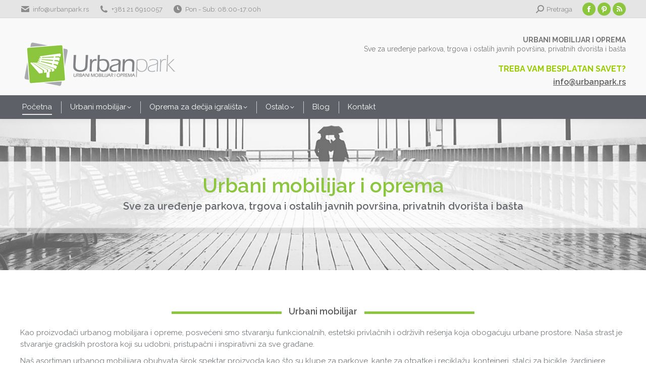

--- FILE ---
content_type: text/html; charset=UTF-8
request_url: https://www.urbanpark.rs/
body_size: 20275
content:
<!DOCTYPE html>
<!--[if !(IE 6) | !(IE 7) | !(IE 8)  ]><!--><html
lang=sr-RS class=no-js>
<!--<![endif]--><head><meta
charset="UTF-8"><meta
name="viewport" content="width=device-width, initial-scale=1, maximum-scale=1, user-scalable=0"><meta
name="theme-color" content="#8cc63f"><link
rel=profile href=https://gmpg.org/xfn/11><meta
name='robots' content='index, follow, max-image-preview:large, max-snippet:-1, max-video-preview:-1'><style>img:is([sizes="auto" i], [sizes^="auto," i]){contain-intrinsic-size:3000px 1500px}</style><title>Urban park: Urbani mobilijar i oprema za dečija igrališta</title><meta
name="description" content="Urban park proizvodi urbani mobilijar i opremu za dečija igrališta. Parkovske klupe, kante za otpatke i ostali mobilijar."><link
rel=canonical href=https://www.urbanpark.rs><meta
property="og:locale" content="sr_RS"><meta
property="og:type" content="website"><meta
property="og:title" content="Urban park: Urbani mobilijar i oprema za dečija igrališta"><meta
property="og:description" content="Urban park proizvodi urbani mobilijar i opremu za dečija igrališta. Parkovske klupe, kante za otpatke i ostali mobilijar."><meta
property="og:url" content="https://www.urbanpark.rs"><meta
property="og:site_name" content="Urban Park Bečej"><meta
property="article:publisher" content="https://www.facebook.com/bastenskegarniture"><meta
property="article:modified_time" content="2024-05-04T15:50:37+00:00"> <script type=application/ld+json class=yoast-schema-graph>{"@context":"https://schema.org","@graph":[{"@type":"WebPage","@id":"https://www.urbanpark.rs/","url":"https://www.urbanpark.rs","name":"Urban park: Urbani mobilijar i oprema za dečija igrališta","isPartOf":{"@id":"https://www.urbanpark.rs/#website"},"about":{"@id":"https://www.urbanpark.rs/#organization"},"datePublished":"2013-09-28T12:29:56+00:00","dateModified":"2024-05-04T15:50:37+00:00","description":"Urban park proizvodi urbani mobilijar i opremu za dečija igrališta. Parkovske klupe, kante za otpatke i ostali mobilijar.","breadcrumb":{"@id":"https://www.urbanpark.rs#breadcrumb"},"inLanguage":"sr-RS","potentialAction":[{"@type":"ReadAction","target":["https://www.urbanpark.rs"]}]},{"@type":"BreadcrumbList","@id":"https://www.urbanpark.rs#breadcrumb","itemListElement":[{"@type":"ListItem","position":1,"name":"Početna"}]},{"@type":"WebSite","@id":"https://www.urbanpark.rs/#website","url":"https://www.urbanpark.rs/","name":"Urban Park Bečej","description":"Urbani mobilijar i oprema","publisher":{"@id":"https://www.urbanpark.rs/#organization"},"potentialAction":[{"@type":"SearchAction","target":{"@type":"EntryPoint","urlTemplate":"https://www.urbanpark.rs/?s={search_term_string}"},"query-input":{"@type":"PropertyValueSpecification","valueRequired":true,"valueName":"search_term_string"}}],"inLanguage":"sr-RS"},{"@type":"Organization","@id":"https://www.urbanpark.rs/#organization","name":"Urban Park Bečej - Urbani mobilijar i oprema","url":"https://www.urbanpark.rs/","logo":{"@type":"ImageObject","inLanguage":"sr-RS","@id":"https://www.urbanpark.rs/#/schema/logo/image/","url":"https://www.urbanpark.rs/wp-content/uploads/2015/02/URBAN-PARK-logo.png","contentUrl":"https://www.urbanpark.rs/wp-content/uploads/2015/02/URBAN-PARK-logo.png","width":316,"height":100,"caption":"Urban Park Bečej - Urbani mobilijar i oprema"},"image":{"@id":"https://www.urbanpark.rs/#/schema/logo/image/"},"sameAs":["https://www.facebook.com/bastenskegarniture"]}]}</script> <link
rel=dns-prefetch href=//fonts.googleapis.com><link
rel=alternate type=application/rss+xml title="Urban Park Bečej &raquo; dovod" href=https://www.urbanpark.rs/feed><link
rel=alternate type=application/rss+xml title="Urban Park Bečej &raquo; dovod komentara" href=https://www.urbanpark.rs/comments/feed>
 <script src="//www.googletagmanager.com/gtag/js?id=G-QK1VQQBJPZ"  data-cfasync=false data-wpfc-render=false async></script> <script data-cfasync=false data-wpfc-render=false>var mi_version='9.6.1';var mi_track_user=true;var mi_no_track_reason='';var MonsterInsightsDefaultLocations={"page_location":"https:\/\/www.urbanpark.rs\/"};if(typeof MonsterInsightsPrivacyGuardFilter==='function'){var MonsterInsightsLocations=(typeof MonsterInsightsExcludeQuery==='object')?MonsterInsightsPrivacyGuardFilter(MonsterInsightsExcludeQuery):MonsterInsightsPrivacyGuardFilter(MonsterInsightsDefaultLocations);}else{var MonsterInsightsLocations=(typeof MonsterInsightsExcludeQuery==='object')?MonsterInsightsExcludeQuery:MonsterInsightsDefaultLocations;}
var disableStrs=['ga-disable-G-QK1VQQBJPZ',];function __gtagTrackerIsOptedOut(){for(var index=0;index<disableStrs.length;index++){if(document.cookie.indexOf(disableStrs[index]+'=true')>-1){return true;}}
return false;}
if(__gtagTrackerIsOptedOut()){for(var index=0;index<disableStrs.length;index++){window[disableStrs[index]]=true;}}
function __gtagTrackerOptout(){for(var index=0;index<disableStrs.length;index++){document.cookie=disableStrs[index]+'=true; expires=Thu, 31 Dec 2099 23:59:59 UTC; path=/';window[disableStrs[index]]=true;}}
if('undefined'===typeof gaOptout){function gaOptout(){__gtagTrackerOptout();}}
window.dataLayer=window.dataLayer||[];window.MonsterInsightsDualTracker={helpers:{},trackers:{},};if(mi_track_user){function __gtagDataLayer(){dataLayer.push(arguments);}
function __gtagTracker(type,name,parameters){if(!parameters){parameters={};}
if(parameters.send_to){__gtagDataLayer.apply(null,arguments);return;}
if(type==='event'){parameters.send_to=monsterinsights_frontend.v4_id;var hookName=name;if(typeof parameters['event_category']!=='undefined'){hookName=parameters['event_category']+':'+name;}
if(typeof MonsterInsightsDualTracker.trackers[hookName]!=='undefined'){MonsterInsightsDualTracker.trackers[hookName](parameters);}else{__gtagDataLayer('event',name,parameters);}}else{__gtagDataLayer.apply(null,arguments);}}
__gtagTracker('js',new Date());__gtagTracker('set',{'developer_id.dZGIzZG':true,});if(MonsterInsightsLocations.page_location){__gtagTracker('set',MonsterInsightsLocations);}
__gtagTracker('config','G-QK1VQQBJPZ',{"forceSSL":"true"});window.gtag=__gtagTracker;(function(){var noopfn=function(){return null;};var newtracker=function(){return new Tracker();};var Tracker=function(){return null;};var p=Tracker.prototype;p.get=noopfn;p.set=noopfn;p.send=function(){var args=Array.prototype.slice.call(arguments);args.unshift('send');__gaTracker.apply(null,args);};var __gaTracker=function(){var len=arguments.length;if(len===0){return;}
var f=arguments[len-1];if(typeof f!=='object'||f===null||typeof f.hitCallback!=='function'){if('send'===arguments[0]){var hitConverted,hitObject=false,action;if('event'===arguments[1]){if('undefined'!==typeof arguments[3]){hitObject={'eventAction':arguments[3],'eventCategory':arguments[2],'eventLabel':arguments[4],'value':arguments[5]?arguments[5]:1,}}}
if('pageview'===arguments[1]){if('undefined'!==typeof arguments[2]){hitObject={'eventAction':'page_view','page_path':arguments[2],}}}
if(typeof arguments[2]==='object'){hitObject=arguments[2];}
if(typeof arguments[5]==='object'){Object.assign(hitObject,arguments[5]);}
if('undefined'!==typeof arguments[1].hitType){hitObject=arguments[1];if('pageview'===hitObject.hitType){hitObject.eventAction='page_view';}}
if(hitObject){action='timing'===arguments[1].hitType?'timing_complete':hitObject.eventAction;hitConverted=mapArgs(hitObject);__gtagTracker('event',action,hitConverted);}}
return;}
function mapArgs(args){var arg,hit={};var gaMap={'eventCategory':'event_category','eventAction':'event_action','eventLabel':'event_label','eventValue':'event_value','nonInteraction':'non_interaction','timingCategory':'event_category','timingVar':'name','timingValue':'value','timingLabel':'event_label','page':'page_path','location':'page_location','title':'page_title','referrer':'page_referrer',};for(arg in args){if(!(!args.hasOwnProperty(arg)||!gaMap.hasOwnProperty(arg))){hit[gaMap[arg]]=args[arg];}else{hit[arg]=args[arg];}}
return hit;}
try{f.hitCallback();}catch(ex){}};__gaTracker.create=newtracker;__gaTracker.getByName=newtracker;__gaTracker.getAll=function(){return[];};__gaTracker.remove=noopfn;__gaTracker.loaded=true;window['__gaTracker']=__gaTracker;})();}else{console.log("");(function(){function __gtagTracker(){return null;}
window['__gtagTracker']=__gtagTracker;window['gtag']=__gtagTracker;})();}</script>  <script>window._wpemojiSettings={"baseUrl":"https:\/\/s.w.org\/images\/core\/emoji\/16.0.1\/72x72\/","ext":".png","svgUrl":"https:\/\/s.w.org\/images\/core\/emoji\/16.0.1\/svg\/","svgExt":".svg","source":{"concatemoji":"https:\/\/www.urbanpark.rs\/wp-includes\/js\/wp-emoji-release.min.js?ver=6.8.2"}};
/*! This file is auto-generated */
!function(s,n){var o,i,e;function c(e){try{var t={supportTests:e,timestamp:(new Date).valueOf()};sessionStorage.setItem(o,JSON.stringify(t))}catch(e){}}function p(e,t,n){e.clearRect(0,0,e.canvas.width,e.canvas.height),e.fillText(t,0,0);var t=new Uint32Array(e.getImageData(0,0,e.canvas.width,e.canvas.height).data),a=(e.clearRect(0,0,e.canvas.width,e.canvas.height),e.fillText(n,0,0),new Uint32Array(e.getImageData(0,0,e.canvas.width,e.canvas.height).data));return t.every(function(e,t){return e===a[t]})}function u(e,t){e.clearRect(0,0,e.canvas.width,e.canvas.height),e.fillText(t,0,0);for(var n=e.getImageData(16,16,1,1),a=0;a<n.data.length;a++)if(0!==n.data[a])return!1;return!0}function f(e,t,n,a){switch(t){case"flag":return n(e,"\ud83c\udff3\ufe0f\u200d\u26a7\ufe0f","\ud83c\udff3\ufe0f\u200b\u26a7\ufe0f")?!1:!n(e,"\ud83c\udde8\ud83c\uddf6","\ud83c\udde8\u200b\ud83c\uddf6")&&!n(e,"\ud83c\udff4\udb40\udc67\udb40\udc62\udb40\udc65\udb40\udc6e\udb40\udc67\udb40\udc7f","\ud83c\udff4\u200b\udb40\udc67\u200b\udb40\udc62\u200b\udb40\udc65\u200b\udb40\udc6e\u200b\udb40\udc67\u200b\udb40\udc7f");case"emoji":return!a(e,"\ud83e\udedf")}return!1}function g(e,t,n,a){var r="undefined"!=typeof WorkerGlobalScope&&self instanceof WorkerGlobalScope?new OffscreenCanvas(300,150):s.createElement("canvas"),o=r.getContext("2d",{willReadFrequently:!0}),i=(o.textBaseline="top",o.font="600 32px Arial",{});return e.forEach(function(e){i[e]=t(o,e,n,a)}),i}function t(e){var t=s.createElement("script");t.src=e,t.defer=!0,s.head.appendChild(t)}"undefined"!=typeof Promise&&(o="wpEmojiSettingsSupports",i=["flag","emoji"],n.supports={everything:!0,everythingExceptFlag:!0},e=new Promise(function(e){s.addEventListener("DOMContentLoaded",e,{once:!0})}),new Promise(function(t){var n=function(){try{var e=JSON.parse(sessionStorage.getItem(o));if("object"==typeof e&&"number"==typeof e.timestamp&&(new Date).valueOf()<e.timestamp+604800&&"object"==typeof e.supportTests)return e.supportTests}catch(e){}return null}();if(!n){if("undefined"!=typeof Worker&&"undefined"!=typeof OffscreenCanvas&&"undefined"!=typeof URL&&URL.createObjectURL&&"undefined"!=typeof Blob)try{var e="postMessage("+g.toString()+"("+[JSON.stringify(i),f.toString(),p.toString(),u.toString()].join(",")+"));",a=new Blob([e],{type:"text/javascript"}),r=new Worker(URL.createObjectURL(a),{name:"wpTestEmojiSupports"});return void(r.onmessage=function(e){c(n=e.data),r.terminate(),t(n)})}catch(e){}c(n=g(i,f,p,u))}t(n)}).then(function(e){for(var t in e)n.supports[t]=e[t],n.supports.everything=n.supports.everything&&n.supports[t],"flag"!==t&&(n.supports.everythingExceptFlag=n.supports.everythingExceptFlag&&n.supports[t]);n.supports.everythingExceptFlag=n.supports.everythingExceptFlag&&!n.supports.flag,n.DOMReady=!1,n.readyCallback=function(){n.DOMReady=!0}}).then(function(){return e}).then(function(){var e;n.supports.everything||(n.readyCallback(),(e=n.source||{}).concatemoji?t(e.concatemoji):e.wpemoji&&e.twemoji&&(t(e.twemoji),t(e.wpemoji)))}))}((window,document),window._wpemojiSettings);</script> <style id=wp-emoji-styles-inline-css>img.wp-smiley,img.emoji{display:inline !important;border:none !important;box-shadow:none !important;height:1em !important;width:1em !important;margin:0 0.07em !important;vertical-align:-0.1em !important;background:none !important;padding:0 !important}</style><link
rel=stylesheet href=https://www.urbanpark.rs/wp-content/cache/minify/a5ff7.css?x92313 media=all><style id=wp-block-library-theme-inline-css>.wp-block-audio :where(figcaption){color:#555;font-size:13px;text-align:center}.is-dark-theme .wp-block-audio :where(figcaption){color:#ffffffa6}.wp-block-audio{margin:0 0 1em}.wp-block-code{border:1px solid #ccc;border-radius:4px;font-family:Menlo,Consolas,monaco,monospace;padding:.8em 1em}.wp-block-embed :where(figcaption){color:#555;font-size:13px;text-align:center}.is-dark-theme .wp-block-embed :where(figcaption){color:#ffffffa6}.wp-block-embed{margin:0 0 1em}.blocks-gallery-caption{color:#555;font-size:13px;text-align:center}.is-dark-theme .blocks-gallery-caption{color:#ffffffa6}:root :where(.wp-block-image figcaption){color:#555;font-size:13px;text-align:center}.is-dark-theme :root :where(.wp-block-image figcaption){color:#ffffffa6}.wp-block-image{margin:0 0 1em}.wp-block-pullquote{border-bottom:4px solid;border-top:4px solid;color:currentColor;margin-bottom:1.75em}.wp-block-pullquote cite,.wp-block-pullquote footer,.wp-block-pullquote__citation{color:currentColor;font-size:.8125em;font-style:normal;text-transform:uppercase}.wp-block-quote{border-left:.25em solid;margin:0 0 1.75em;padding-left:1em}.wp-block-quote cite,.wp-block-quote footer{color:currentColor;font-size:.8125em;font-style:normal;position:relative}.wp-block-quote:where(.has-text-align-right){border-left:none;border-right:.25em solid;padding-left:0;padding-right:1em}.wp-block-quote:where(.has-text-align-center){border:none;padding-left:0}.wp-block-quote.is-large,.wp-block-quote.is-style-large,.wp-block-quote:where(.is-style-plain){border:none}.wp-block-search .wp-block-search__label{font-weight:700}.wp-block-search__button{border:1px solid #ccc;padding:.375em .625em}:where(.wp-block-group.has-background){padding:1.25em 2.375em}.wp-block-separator.has-css-opacity{opacity:.4}.wp-block-separator{border:none;border-bottom:2px solid;margin-left:auto;margin-right:auto}.wp-block-separator.has-alpha-channel-opacity{opacity:1}.wp-block-separator:not(.is-style-wide):not(.is-style-dots){width:100px}.wp-block-separator.has-background:not(.is-style-dots){border-bottom:none;height:1px}.wp-block-separator.has-background:not(.is-style-wide):not(.is-style-dots){height:2px}.wp-block-table{margin:0 0 1em}.wp-block-table td,.wp-block-table th{word-break:normal}.wp-block-table :where(figcaption){color:#555;font-size:13px;text-align:center}.is-dark-theme .wp-block-table :where(figcaption){color:#ffffffa6}.wp-block-video :where(figcaption){color:#555;font-size:13px;text-align:center}.is-dark-theme .wp-block-video :where(figcaption){color:#ffffffa6}.wp-block-video{margin:0 0 1em}:root :where(.wp-block-template-part.has-background){margin-bottom:0;margin-top:0;padding:1.25em 2.375em}</style><style id=classic-theme-styles-inline-css>.wp-block-button__link{color:#fff;background-color:#32373c;border-radius:9999px;box-shadow:none;text-decoration:none;padding:calc(.667em + 2px) calc(1.333em + 2px);font-size:1.125em}.wp-block-file__button{background:#32373c;color:#fff;text-decoration:none}</style><style id=global-styles-inline-css>/*<![CDATA[*/:root{--wp--preset--aspect-ratio--square:1;--wp--preset--aspect-ratio--4-3:4/3;--wp--preset--aspect-ratio--3-4:3/4;--wp--preset--aspect-ratio--3-2:3/2;--wp--preset--aspect-ratio--2-3:2/3;--wp--preset--aspect-ratio--16-9:16/9;--wp--preset--aspect-ratio--9-16:9/16;--wp--preset--color--black:#000;--wp--preset--color--cyan-bluish-gray:#abb8c3;--wp--preset--color--white:#FFF;--wp--preset--color--pale-pink:#f78da7;--wp--preset--color--vivid-red:#cf2e2e;--wp--preset--color--luminous-vivid-orange:#ff6900;--wp--preset--color--luminous-vivid-amber:#fcb900;--wp--preset--color--light-green-cyan:#7bdcb5;--wp--preset--color--vivid-green-cyan:#00d084;--wp--preset--color--pale-cyan-blue:#8ed1fc;--wp--preset--color--vivid-cyan-blue:#0693e3;--wp--preset--color--vivid-purple:#9b51e0;--wp--preset--color--accent:#8cc63f;--wp--preset--color--dark-gray:#111;--wp--preset--color--light-gray:#767676;--wp--preset--gradient--vivid-cyan-blue-to-vivid-purple:linear-gradient(135deg,rgba(6,147,227,1) 0%,rgb(155,81,224) 100%);--wp--preset--gradient--light-green-cyan-to-vivid-green-cyan:linear-gradient(135deg,rgb(122,220,180) 0%,rgb(0,208,130) 100%);--wp--preset--gradient--luminous-vivid-amber-to-luminous-vivid-orange:linear-gradient(135deg,rgba(252,185,0,1) 0%,rgba(255,105,0,1) 100%);--wp--preset--gradient--luminous-vivid-orange-to-vivid-red:linear-gradient(135deg,rgba(255,105,0,1) 0%,rgb(207,46,46) 100%);--wp--preset--gradient--very-light-gray-to-cyan-bluish-gray:linear-gradient(135deg,rgb(238,238,238) 0%,rgb(169,184,195) 100%);--wp--preset--gradient--cool-to-warm-spectrum:linear-gradient(135deg,rgb(74,234,220) 0%,rgb(151,120,209) 20%,rgb(207,42,186) 40%,rgb(238,44,130) 60%,rgb(251,105,98) 80%,rgb(254,248,76) 100%);--wp--preset--gradient--blush-light-purple:linear-gradient(135deg,rgb(255,206,236) 0%,rgb(152,150,240) 100%);--wp--preset--gradient--blush-bordeaux:linear-gradient(135deg,rgb(254,205,165) 0%,rgb(254,45,45) 50%,rgb(107,0,62) 100%);--wp--preset--gradient--luminous-dusk:linear-gradient(135deg,rgb(255,203,112) 0%,rgb(199,81,192) 50%,rgb(65,88,208) 100%);--wp--preset--gradient--pale-ocean:linear-gradient(135deg,rgb(255,245,203) 0%,rgb(182,227,212) 50%,rgb(51,167,181) 100%);--wp--preset--gradient--electric-grass:linear-gradient(135deg,rgb(202,248,128) 0%,rgb(113,206,126) 100%);--wp--preset--gradient--midnight:linear-gradient(135deg,rgb(2,3,129) 0%,rgb(40,116,252) 100%);--wp--preset--font-size--small:13px;--wp--preset--font-size--medium:20px;--wp--preset--font-size--large:36px;--wp--preset--font-size--x-large:42px;--wp--preset--spacing--20:0.44rem;--wp--preset--spacing--30:0.67rem;--wp--preset--spacing--40:1rem;--wp--preset--spacing--50:1.5rem;--wp--preset--spacing--60:2.25rem;--wp--preset--spacing--70:3.38rem;--wp--preset--spacing--80:5.06rem;--wp--preset--shadow--natural:6px 6px 9px rgba(0, 0, 0, 0.2);--wp--preset--shadow--deep:12px 12px 50px rgba(0, 0, 0, 0.4);--wp--preset--shadow--sharp:6px 6px 0px rgba(0, 0, 0, 0.2);--wp--preset--shadow--outlined:6px 6px 0px -3px rgba(255, 255, 255, 1), 6px 6px rgba(0, 0, 0, 1);--wp--preset--shadow--crisp:6px 6px 0px rgba(0, 0, 0, 1)}:where(.is-layout-flex){gap:0.5em}:where(.is-layout-grid){gap:0.5em}body .is-layout-flex{display:flex}.is-layout-flex{flex-wrap:wrap;align-items:center}.is-layout-flex>:is(*,div){margin:0}body .is-layout-grid{display:grid}.is-layout-grid>:is(*,div){margin:0}:where(.wp-block-columns.is-layout-flex){gap:2em}:where(.wp-block-columns.is-layout-grid){gap:2em}:where(.wp-block-post-template.is-layout-flex){gap:1.25em}:where(.wp-block-post-template.is-layout-grid){gap:1.25em}.has-black-color{color:var(--wp--preset--color--black) !important}.has-cyan-bluish-gray-color{color:var(--wp--preset--color--cyan-bluish-gray) !important}.has-white-color{color:var(--wp--preset--color--white) !important}.has-pale-pink-color{color:var(--wp--preset--color--pale-pink) !important}.has-vivid-red-color{color:var(--wp--preset--color--vivid-red) !important}.has-luminous-vivid-orange-color{color:var(--wp--preset--color--luminous-vivid-orange) !important}.has-luminous-vivid-amber-color{color:var(--wp--preset--color--luminous-vivid-amber) !important}.has-light-green-cyan-color{color:var(--wp--preset--color--light-green-cyan) !important}.has-vivid-green-cyan-color{color:var(--wp--preset--color--vivid-green-cyan) !important}.has-pale-cyan-blue-color{color:var(--wp--preset--color--pale-cyan-blue) !important}.has-vivid-cyan-blue-color{color:var(--wp--preset--color--vivid-cyan-blue) !important}.has-vivid-purple-color{color:var(--wp--preset--color--vivid-purple) !important}.has-black-background-color{background-color:var(--wp--preset--color--black) !important}.has-cyan-bluish-gray-background-color{background-color:var(--wp--preset--color--cyan-bluish-gray) !important}.has-white-background-color{background-color:var(--wp--preset--color--white) !important}.has-pale-pink-background-color{background-color:var(--wp--preset--color--pale-pink) !important}.has-vivid-red-background-color{background-color:var(--wp--preset--color--vivid-red) !important}.has-luminous-vivid-orange-background-color{background-color:var(--wp--preset--color--luminous-vivid-orange) !important}.has-luminous-vivid-amber-background-color{background-color:var(--wp--preset--color--luminous-vivid-amber) !important}.has-light-green-cyan-background-color{background-color:var(--wp--preset--color--light-green-cyan) !important}.has-vivid-green-cyan-background-color{background-color:var(--wp--preset--color--vivid-green-cyan) !important}.has-pale-cyan-blue-background-color{background-color:var(--wp--preset--color--pale-cyan-blue) !important}.has-vivid-cyan-blue-background-color{background-color:var(--wp--preset--color--vivid-cyan-blue) !important}.has-vivid-purple-background-color{background-color:var(--wp--preset--color--vivid-purple) !important}.has-black-border-color{border-color:var(--wp--preset--color--black) !important}.has-cyan-bluish-gray-border-color{border-color:var(--wp--preset--color--cyan-bluish-gray) !important}.has-white-border-color{border-color:var(--wp--preset--color--white) !important}.has-pale-pink-border-color{border-color:var(--wp--preset--color--pale-pink) !important}.has-vivid-red-border-color{border-color:var(--wp--preset--color--vivid-red) !important}.has-luminous-vivid-orange-border-color{border-color:var(--wp--preset--color--luminous-vivid-orange) !important}.has-luminous-vivid-amber-border-color{border-color:var(--wp--preset--color--luminous-vivid-amber) !important}.has-light-green-cyan-border-color{border-color:var(--wp--preset--color--light-green-cyan) !important}.has-vivid-green-cyan-border-color{border-color:var(--wp--preset--color--vivid-green-cyan) !important}.has-pale-cyan-blue-border-color{border-color:var(--wp--preset--color--pale-cyan-blue) !important}.has-vivid-cyan-blue-border-color{border-color:var(--wp--preset--color--vivid-cyan-blue) !important}.has-vivid-purple-border-color{border-color:var(--wp--preset--color--vivid-purple) !important}.has-vivid-cyan-blue-to-vivid-purple-gradient-background{background:var(--wp--preset--gradient--vivid-cyan-blue-to-vivid-purple) !important}.has-light-green-cyan-to-vivid-green-cyan-gradient-background{background:var(--wp--preset--gradient--light-green-cyan-to-vivid-green-cyan) !important}.has-luminous-vivid-amber-to-luminous-vivid-orange-gradient-background{background:var(--wp--preset--gradient--luminous-vivid-amber-to-luminous-vivid-orange) !important}.has-luminous-vivid-orange-to-vivid-red-gradient-background{background:var(--wp--preset--gradient--luminous-vivid-orange-to-vivid-red) !important}.has-very-light-gray-to-cyan-bluish-gray-gradient-background{background:var(--wp--preset--gradient--very-light-gray-to-cyan-bluish-gray) !important}.has-cool-to-warm-spectrum-gradient-background{background:var(--wp--preset--gradient--cool-to-warm-spectrum) !important}.has-blush-light-purple-gradient-background{background:var(--wp--preset--gradient--blush-light-purple) !important}.has-blush-bordeaux-gradient-background{background:var(--wp--preset--gradient--blush-bordeaux) !important}.has-luminous-dusk-gradient-background{background:var(--wp--preset--gradient--luminous-dusk) !important}.has-pale-ocean-gradient-background{background:var(--wp--preset--gradient--pale-ocean) !important}.has-electric-grass-gradient-background{background:var(--wp--preset--gradient--electric-grass) !important}.has-midnight-gradient-background{background:var(--wp--preset--gradient--midnight) !important}.has-small-font-size{font-size:var(--wp--preset--font-size--small) !important}.has-medium-font-size{font-size:var(--wp--preset--font-size--medium) !important}.has-large-font-size{font-size:var(--wp--preset--font-size--large) !important}.has-x-large-font-size{font-size:var(--wp--preset--font-size--x-large) !important}:where(.wp-block-post-template.is-layout-flex){gap:1.25em}:where(.wp-block-post-template.is-layout-grid){gap:1.25em}:where(.wp-block-columns.is-layout-flex){gap:2em}:where(.wp-block-columns.is-layout-grid){gap:2em}:root :where(.wp-block-pullquote){font-size:1.5em;line-height:1.6}/*]]>*/</style><style id=woocommerce-inline-inline-css>.woocommerce form .form-row .required{visibility:visible}</style><link
rel=stylesheet href=https://www.urbanpark.rs/wp-content/cache/minify/5a63a.css?x92313 media=all><link
rel=stylesheet id=dt-web-fonts-css href='https://fonts.googleapis.com/css?family=Raleway:400,600,700%7CRoboto:400,600,700%7CRoboto+Condensed:400,600,700' media=all><link
rel=stylesheet href=https://www.urbanpark.rs/wp-content/cache/minify/42d14.css?x92313 media=all><style id=dt-main-inline-css>/*<![CDATA[*/body #load{display:block;height:100%;overflow:hidden;position:fixed;width:100%;z-index:9901;opacity:1;visibility:visible;transition:all .35s ease-out}.load-wrap{width:100%;height:100%;background-position:center center;background-repeat:no-repeat;text-align:center;display:-ms-flexbox;display:-ms-flex;display:flex;-ms-align-items:center;-ms-flex-align:center;align-items:center;-ms-flex-flow:column wrap;flex-flow:column wrap;-ms-flex-pack:center;-ms-justify-content:center;justify-content:center}.load-wrap>svg{position:absolute;top:50%;left:50%;transform:translate(-50%,-50%)}#load{background:var(--the7-elementor-beautiful-loading-bg,#ffffff);--the7-beautiful-spinner-color2:var(--the7-beautiful-spinner-color,rgba(51,51,51,0.3))}/*]]>*/</style><link
rel=stylesheet href=https://www.urbanpark.rs/wp-content/cache/minify/e2bbb.css?x92313 media=all> <script defer src=https://www.urbanpark.rs/wp-content/cache/minify/818c0.js?x92313></script> <script async src=https://www.urbanpark.rs/wp-content/cache/minify/c4d91.js?x92313></script> <script data-cfasync=false data-wpfc-render=false id=monsterinsights-frontend-script-js-extra>var monsterinsights_frontend={"js_events_tracking":"true","download_extensions":"doc,pdf,ppt,zip,xls,docx,pptx,xlsx","inbound_paths":"[]","home_url":"https:\/\/www.urbanpark.rs","hash_tracking":"false","v4_id":"G-QK1VQQBJPZ"};</script> <script defer src=https://www.urbanpark.rs/wp-content/cache/minify/6d18f.js?x92313></script> <script id=wc-add-to-cart-js-extra>var wc_add_to_cart_params={"ajax_url":"\/wp-admin\/admin-ajax.php","wc_ajax_url":"\/?wc-ajax=%%endpoint%%","i18n_view_cart":"View cart","cart_url":"https:\/\/www.urbanpark.rs","is_cart":"","cart_redirect_after_add":"no"};</script> <script defer src=https://www.urbanpark.rs/wp-content/cache/minify/fc9b6.js?x92313></script> <script id=woocommerce-js-extra>var woocommerce_params={"ajax_url":"\/wp-admin\/admin-ajax.php","wc_ajax_url":"\/?wc-ajax=%%endpoint%%","i18n_password_show":"Show password","i18n_password_hide":"Hide password"};</script> <script defer src=https://www.urbanpark.rs/wp-content/cache/minify/5128b.js?x92313></script> <script defer src=https://www.urbanpark.rs/wp-content/cache/minify/13cf0.js?x92313></script> <script id=dt-above-fold-js-extra>var dtLocal={"themeUrl":"https:\/\/www.urbanpark.rs\/wp-content\/themes\/dt-the7","passText":"To view this protected post, enter the password below:","moreButtonText":{"loading":"Loading...","loadMore":"Load more"},"postID":"1412","ajaxurl":"https:\/\/www.urbanpark.rs\/wp-admin\/admin-ajax.php","REST":{"baseUrl":"https:\/\/www.urbanpark.rs\/wp-json\/the7\/v1","endpoints":{"sendMail":"\/send-mail"}},"contactMessages":{"required":"One or more fields have an error. Please check and try again.","terms":"Please accept the privacy policy.","fillTheCaptchaError":"Please, fill the captcha."},"captchaSiteKey":"","ajaxNonce":"8ac9620319","pageData":{"type":"page","template":"page","layout":null},"themeSettings":{"smoothScroll":"off","lazyLoading":false,"desktopHeader":{"height":200},"ToggleCaptionEnabled":"disabled","ToggleCaption":"Navigation","floatingHeader":{"showAfter":220,"showMenu":true,"height":60,"logo":{"showLogo":true,"html":"","url":"https:\/\/www.urbanpark.rs\/"}},"topLine":{"floatingTopLine":{"logo":{"showLogo":false,"html":""}}},"mobileHeader":{"firstSwitchPoint":1170,"secondSwitchPoint":1024,"firstSwitchPointHeight":60,"secondSwitchPointHeight":60,"mobileToggleCaptionEnabled":"disabled","mobileToggleCaption":"Menu"},"stickyMobileHeaderFirstSwitch":{"logo":{"html":"<img class=\" preload-me\" src=\"https:\/\/www.urbanpark.rs\/wp-content\/uploads\/2015\/02\/URBAN-PARK-logo.png\" srcset=\"https:\/\/www.urbanpark.rs\/wp-content\/uploads\/2015\/02\/URBAN-PARK-logo.png 316w, https:\/\/www.urbanpark.rs\/wp-content\/uploads\/2015\/02\/URBAN-PARK-logo.png 316w\" width=\"316\" height=\"100\"   sizes=\"316px\" alt=\"Urban Park Be\u010dej\" \/>"}},"stickyMobileHeaderSecondSwitch":{"logo":{"html":"<img class=\" preload-me\" src=\"https:\/\/www.urbanpark.rs\/wp-content\/uploads\/2015\/02\/URBAN-PARK-logo.png\" srcset=\"https:\/\/www.urbanpark.rs\/wp-content\/uploads\/2015\/02\/URBAN-PARK-logo.png 316w, https:\/\/www.urbanpark.rs\/wp-content\/uploads\/2015\/02\/URBAN-PARK-logo.png 316w\" width=\"316\" height=\"100\"   sizes=\"316px\" alt=\"Urban Park Be\u010dej\" \/>"}},"sidebar":{"switchPoint":990},"boxedWidth":"1340px"},"VCMobileScreenWidth":"768","wcCartFragmentHash":"897dbb2573c57dbd556efa985c568900"};var dtShare={"shareButtonText":{"facebook":"Share on Facebook","twitter":"Share on X","pinterest":"Pin it","linkedin":"Share on Linkedin","whatsapp":"Share on Whatsapp"},"overlayOpacity":"85"};</script> <script defer src=https://www.urbanpark.rs/wp-content/cache/minify/40b7b.js?x92313></script> <script></script><link
rel=https://api.w.org/ href=https://www.urbanpark.rs/wp-json/ ><link
rel=alternate title=JSON type=application/json href=https://www.urbanpark.rs/wp-json/wp/v2/pages/1412><link
rel=EditURI type=application/rsd+xml title=RSD href=https://www.urbanpark.rs/xmlrpc.php?rsd><meta
name="generator" content="WordPress 6.8.2"><meta
name="generator" content="WooCommerce 10.0.4"><link
rel=shortlink href=https://www.urbanpark.rs/ ><link
rel=alternate title="oEmbed (JSON)" type=application/json+oembed href="https://www.urbanpark.rs/wp-json/oembed/1.0/embed?url=https%3A%2F%2Fwww.urbanpark.rs%2F"><link
rel=alternate title="oEmbed (XML)" type=text/xml+oembed href="https://www.urbanpark.rs/wp-json/oembed/1.0/embed?url=https%3A%2F%2Fwww.urbanpark.rs%2F&#038;format=xml">
<noscript><style>.woocommerce-product-gallery{opacity:1 !important}</style></noscript><meta
name="generator" content="Powered by WPBakery Page Builder - drag and drop page builder for WordPress."> <script id=the7-loader-script>document.addEventListener("DOMContentLoaded",function(event){var load=document.getElementById("load");if(!load.classList.contains('loader-removed')){var removeLoading=setTimeout(function(){load.className+=" loader-removed";},300);}});</script> <style data-type=vc_shortcodes-custom-css>.vc_custom_1714837607071{border-color:#f7f7f7 !important}.vc_custom_1714837681996{border-color:#f7f7f7 !important}.vc_custom_1520686432234{padding-right:20px !important;background-color:#f2f2f2 !important}.vc_custom_1520676017832{padding-left:20px !important}</style><noscript><style>.wpb_animate_when_almost_visible{opacity:1}</style></noscript><style id=the7-custom-inline-css>#comments{display:none}.switcher-wrap{display:none}.product_meta{display:none}.tabs{display:none}.woocommerce-tabs{padding-top:5px}.woocommerce div.product div.summary .woocommerce-product-details__short-description{margin-bottom:10px}.product div.images{margin-bottom:20px}.product:not(.elementor) .related.products{padding-top:20px;margin-top:40px}.product:not(.elementor) .related.products h2{visibility:hidden}.product:not(.elementor) .related.products h2:after{content:"Pogledajte još...";position:absolute;visibility:visible;left:0;top:0}.count{visibility:hidden}</style></head><body
id=the7-body class="home wp-singular page-template-default page page-id-1412 wp-embed-responsive wp-theme-dt-the7 theme-dt-the7 woocommerce-no-js fancy-header-on dt-responsive-on right-mobile-menu-close-icon ouside-menu-close-icon mobile-hamburger-close-bg-enable mobile-hamburger-close-bg-hover-enable  fade-medium-mobile-menu-close-icon fade-medium-menu-close-icon srcset-enabled btn-flat custom-btn-color custom-btn-hover-color outline-element-decoration phantom-fade phantom-shadow-decoration phantom-custom-logo-on sticky-mobile-header top-header first-switch-logo-left first-switch-menu-right second-switch-logo-left second-switch-menu-right right-mobile-menu layzr-loading-on popup-message-style the7-ver-12.6.0 dt-fa-compatibility wpb-js-composer js-comp-ver-8.5 vc_responsive"><div
id=load class=spinner-loader><div
class=load-wrap><style>/*<![CDATA[*/[class*="the7-spinner-animate-"]{animation:spinner-animation 1s cubic-bezier(1,1,1,1) infinite;x:46.5px;y:40px;width:7px;height:20px;fill:var(--the7-beautiful-spinner-color2);opacity:0.2}.the7-spinner-animate-2{animation-delay:0.083s}.the7-spinner-animate-3{animation-delay:0.166s}.the7-spinner-animate-4{animation-delay:0.25s}.the7-spinner-animate-5{animation-delay:0.33s}.the7-spinner-animate-6{animation-delay:0.416s}.the7-spinner-animate-7{animation-delay:0.5s}.the7-spinner-animate-8{animation-delay:0.58s}.the7-spinner-animate-9{animation-delay:0.666s}.the7-spinner-animate-10{animation-delay:0.75s}.the7-spinner-animate-11{animation-delay:0.83s}.the7-spinner-animate-12{animation-delay:0.916s}@keyframes spinner-animation{from{opacity:1}to{opacity:0}}/*]]>*/</style><svg
width=75px height=75px xmlns=http://www.w3.org/2000/svg viewBox="0 0 100 100" preserveAspectRatio=xMidYMid>
<rect
class=the7-spinner-animate-1 rx=5 ry=5 transform="rotate(0 50 50) translate(0 -30)"></rect>
<rect
class=the7-spinner-animate-2 rx=5 ry=5 transform="rotate(30 50 50) translate(0 -30)"></rect>
<rect
class=the7-spinner-animate-3 rx=5 ry=5 transform="rotate(60 50 50) translate(0 -30)"></rect>
<rect
class=the7-spinner-animate-4 rx=5 ry=5 transform="rotate(90 50 50) translate(0 -30)"></rect>
<rect
class=the7-spinner-animate-5 rx=5 ry=5 transform="rotate(120 50 50) translate(0 -30)"></rect>
<rect
class=the7-spinner-animate-6 rx=5 ry=5 transform="rotate(150 50 50) translate(0 -30)"></rect>
<rect
class=the7-spinner-animate-7 rx=5 ry=5 transform="rotate(180 50 50) translate(0 -30)"></rect>
<rect
class=the7-spinner-animate-8 rx=5 ry=5 transform="rotate(210 50 50) translate(0 -30)"></rect>
<rect
class=the7-spinner-animate-9 rx=5 ry=5 transform="rotate(240 50 50) translate(0 -30)"></rect>
<rect
class=the7-spinner-animate-10 rx=5 ry=5 transform="rotate(270 50 50) translate(0 -30)"></rect>
<rect
class=the7-spinner-animate-11 rx=5 ry=5 transform="rotate(300 50 50) translate(0 -30)"></rect>
<rect
class=the7-spinner-animate-12 rx=5 ry=5 transform="rotate(330 50 50) translate(0 -30)"></rect>
</svg></div></div><div
id=page >
<a
class="skip-link screen-reader-text" href=#content>Skip to content</a><div
class="masthead classic-header left bg-behind-menu widgets full-height dividers shadow-decoration shadow-mobile-header-decoration small-mobile-menu-icon dt-parent-menu-clickable show-sub-menu-on-hover show-device-logo show-mobile-logo"  role=banner><div
class="top-bar full-width-line top-bar-line-hide"><div
class=top-bar-bg ></div><div
class="left-widgets mini-widgets"><span
class="mini-contacts email show-on-desktop in-menu-first-switch in-menu-second-switch"><i
class="fa-fw the7-mw-icon-mail-bold"></i>info@urbanpark.rs</span><span
class="mini-contacts phone show-on-desktop in-menu-first-switch in-menu-second-switch"><i
class="fa-fw the7-mw-icon-phone-bold"></i>+381 21 6910057</span><span
class="mini-contacts clock show-on-desktop in-menu-first-switch in-menu-second-switch"><i
class="fa-fw the7-mw-icon-clock-bold"></i>Pon - Sub: 08:00-17:00h</span></div><div
class="right-widgets mini-widgets"><div
class="mini-search show-on-desktop near-logo-first-switch in-menu-second-switch popup-search custom-icon"><form
class="searchform mini-widget-searchform" role=search method=get action=https://www.urbanpark.rs/ ><div
class=screen-reader-text>Pretraga:</div>
<a
href class=submit><i
class=" mw-icon the7-mw-icon-search-bold"></i><span>Pretraga</span></a><div
class=popup-search-wrap>
<input
type=text aria-label=Search class="field searchform-s" name=s value placeholder="Type and hit enter …" title="Search form">
<a
href class=search-icon><i
class=the7-mw-icon-search-bold></i></a></div><input
type=submit class="assistive-text searchsubmit" value=Go!></form></div><div
class="soc-ico show-on-desktop in-menu-first-switch in-menu-second-switch custom-bg disabled-border border-off hover-custom-bg hover-disabled-border  hover-border-off"><a
title="Facebook page opens in new window" href=https://www.facebook.com/bastenskegarniture target=_blank class=facebook><span
class=soc-font-icon></span><span
class=screen-reader-text>Facebook page opens in new window</span></a><a
title="Pinterest page opens in new window" href=https://www.pinterest.com/bgarniture/ target=_blank class=pinterest><span
class=soc-font-icon></span><span
class=screen-reader-text>Pinterest page opens in new window</span></a><a
title="Rss page opens in new window" href=http://feeds.feedburner.com/urbanpark/Qegv target=_blank class=rss><span
class=soc-font-icon></span><span
class=screen-reader-text>Rss page opens in new window</span></a></div></div></div><header
class=header-bar><div
class=branding><div
id=site-title class=assistive-text>Urban Park Bečej</div><div
id=site-description class=assistive-text>Urbani mobilijar i oprema</div>
<a
class href=https://www.urbanpark.rs/ ><img
class=" preload-me" src=https://www.urbanpark.rs/wp-content/uploads/2015/02/URBAN-PARK-logo.png srcset="https://www.urbanpark.rs/wp-content/uploads/2015/02/URBAN-PARK-logo.png 316w, https://www.urbanpark.rs/wp-content/uploads/2015/02/URBAN-PARK-logo.png 316w" width=316 height=100   sizes=316px alt="Urban Park Bečej"><img
class="mobile-logo preload-me" src=https://www.urbanpark.rs/wp-content/uploads/2015/02/URBAN-PARK-logo.png srcset="https://www.urbanpark.rs/wp-content/uploads/2015/02/URBAN-PARK-logo.png 316w, https://www.urbanpark.rs/wp-content/uploads/2015/02/URBAN-PARK-logo.png 316w" width=316 height=100   sizes=316px alt="Urban Park Bečej"></a><div
class=mini-widgets></div><div
class=mini-widgets><div
class="text-area show-on-desktop near-logo-first-switch in-menu-second-switch"><p
style="text-align: right;"><strong>URBANI MOBILIJAR I OPREMA</strong><br>
Sve za uređenje parkova, trgova i ostalih javnih površina, privatnih dvorišta i bašta</p><p>&nbsp;</p><h5 style="text-align: right;"><span
style="color: #99cc00;"><strong>TREBA VAM BESPLATAN SAVET?<br>
</strong><span
style="color: #808080;"><a
href=mailto:info@urbanpark.rs>info@urbanpark.rs</a></span></span></h5></div></div></div><nav
class=navigation><ul
id=primary-menu class="main-nav underline-decoration upwards-line level-arrows-on outside-item-remove-margin"><li
class="menu-item menu-item-type-custom menu-item-object-custom current-menu-item current_page_item menu-item-home menu-item-5 act first depth-0"><a
href=http://www.urbanpark.rs data-level=1><span
class=menu-item-text><span
class=menu-text>Početna</span></span></a></li> <li
class="menu-item menu-item-type-taxonomy menu-item-object-product_cat menu-item-has-children menu-item-5207 has-children depth-0"><a
href=https://www.urbanpark.rs/urbani-mobilijar data-level=1><span
class=menu-item-text><span
class=menu-text>Urbani mobilijar</span></span></a><ul
class="sub-nav hover-style-bg level-arrows-on"><li
class="menu-item menu-item-type-taxonomy menu-item-object-product_cat menu-item-5228 first depth-1"><a
href=https://www.urbanpark.rs/urbani-mobilijar/parkovske-klupe data-level=2><span
class=menu-item-text><span
class=menu-text>Parkovske klupe</span></span></a></li> <li
class="menu-item menu-item-type-taxonomy menu-item-object-product_cat menu-item-5208 depth-1"><a
href=https://www.urbanpark.rs/urbani-mobilijar/kante-za-otpatke-i-reciklazu data-level=2><span
class=menu-item-text><span
class=menu-text>Kante za otpatke i reciklažu</span></span></a></li> <li
class="menu-item menu-item-type-taxonomy menu-item-object-product_cat menu-item-5383 depth-1"><a
href=https://www.urbanpark.rs/urbani-mobilijar/kontejneri data-level=2><span
class=menu-item-text><span
class=menu-text>Kontejneri</span></span></a></li> <li
class="menu-item menu-item-type-taxonomy menu-item-object-product_cat menu-item-5392 depth-1"><a
href=https://www.urbanpark.rs/urbani-mobilijar/stalci-za-bicikle data-level=2><span
class=menu-item-text><span
class=menu-text>Stalci za bicikle</span></span></a></li> <li
class="menu-item menu-item-type-taxonomy menu-item-object-product_cat menu-item-5422 depth-1"><a
href=https://www.urbanpark.rs/urbani-mobilijar/zardinjere data-level=2><span
class=menu-item-text><span
class=menu-text>Žardinjere</span></span></a></li> <li
class="menu-item menu-item-type-taxonomy menu-item-object-product_cat menu-item-5449 depth-1"><a
href=https://www.urbanpark.rs/urbani-mobilijar/ograde-parking-barijere-stubici data-level=2><span
class=menu-item-text><span
class=menu-text>Ograde, parking barijere i stubići</span></span></a></li> <li
class="menu-item menu-item-type-taxonomy menu-item-object-product_cat menu-item-5541 depth-1"><a
href=https://www.urbanpark.rs/urbani-mobilijar/stitnici-za-stabla data-level=2><span
class=menu-item-text><span
class=menu-text>Štitnici za stabla</span></span></a></li> <li
class="menu-item menu-item-type-taxonomy menu-item-object-product_cat menu-item-5479 depth-1"><a
href=https://www.urbanpark.rs/urbani-mobilijar/cesme data-level=2><span
class=menu-item-text><span
class=menu-text>Česme</span></span></a></li> <li
class="menu-item menu-item-type-taxonomy menu-item-object-product_cat menu-item-5489 depth-1"><a
href=https://www.urbanpark.rs/urbani-mobilijar/spoljna-rasveta data-level=2><span
class=menu-item-text><span
class=menu-text>Spoljna rasveta</span></span></a></li></ul></li> <li
class="menu-item menu-item-type-taxonomy menu-item-object-product_cat menu-item-has-children menu-item-5563 has-children depth-0"><a
href=https://www.urbanpark.rs/oprema-za-decija-igralista data-level=1><span
class=menu-item-text><span
class=menu-text>Oprema za dečija igrališta</span></span></a><ul
class="sub-nav hover-style-bg level-arrows-on"><li
class="menu-item menu-item-type-taxonomy menu-item-object-product_cat menu-item-5564 first depth-1"><a
href=https://www.urbanpark.rs/oprema-za-decija-igralista/tobogani data-level=2><span
class=menu-item-text><span
class=menu-text>Tobogani</span></span></a></li> <li
class="menu-item menu-item-type-taxonomy menu-item-object-product_cat menu-item-5582 depth-1"><a
href=https://www.urbanpark.rs/oprema-za-decija-igralista/ljuljaske data-level=2><span
class=menu-item-text><span
class=menu-text>Ljuljaške</span></span></a></li> <li
class="menu-item menu-item-type-taxonomy menu-item-object-product_cat menu-item-5602 depth-1"><a
href=https://www.urbanpark.rs/oprema-za-decija-igralista/klackalice data-level=2><span
class=menu-item-text><span
class=menu-text>Klackalice</span></span></a></li> <li
class="menu-item menu-item-type-taxonomy menu-item-object-product_cat menu-item-5612 depth-1"><a
href=https://www.urbanpark.rs/oprema-za-decija-igralista/njihalice data-level=2><span
class=menu-item-text><span
class=menu-text>Njihalice</span></span></a></li> <li
class="menu-item menu-item-type-taxonomy menu-item-object-product_cat menu-item-5634 depth-1"><a
href=https://www.urbanpark.rs/oprema-za-decija-igralista/vrteske data-level=2><span
class=menu-item-text><span
class=menu-text>Vrteške</span></span></a></li> <li
class="menu-item menu-item-type-taxonomy menu-item-object-product_cat menu-item-5645 depth-1"><a
href=https://www.urbanpark.rs/oprema-za-decija-igralista/kucice-za-igru data-level=2><span
class=menu-item-text><span
class=menu-text>Kućice za igru</span></span></a></li> <li
class="menu-item menu-item-type-taxonomy menu-item-object-product_cat menu-item-5655 depth-1"><a
href=https://www.urbanpark.rs/oprema-za-decija-igralista/penjalice data-level=2><span
class=menu-item-text><span
class=menu-text>Penjalice</span></span></a></li> <li
class="menu-item menu-item-type-taxonomy menu-item-object-product_cat menu-item-5661 depth-1"><a
href=https://www.urbanpark.rs/oprema-za-decija-igralista/ostalo data-level=2><span
class=menu-item-text><span
class=menu-text>Ostalo</span></span></a></li></ul></li> <li
class="menu-item menu-item-type-taxonomy menu-item-object-product_cat menu-item-has-children menu-item-5467 has-children depth-0"><a
href=https://www.urbanpark.rs/ostali-proizvodi data-level=1><span
class=menu-item-text><span
class=menu-text>Ostalo</span></span></a><ul
class="sub-nav hover-style-bg level-arrows-on"><li
class="menu-item menu-item-type-taxonomy menu-item-object-product_cat menu-item-5468 first depth-1"><a
href=https://www.urbanpark.rs/ostali-proizvodi/bastenske-garniture data-level=2><span
class=menu-item-text><span
class=menu-text>Baštenske garniture</span></span></a></li></ul></li> <li
class="menu-item menu-item-type-post_type menu-item-object-page menu-item-2408 depth-0"><a
href=https://www.urbanpark.rs/blog data-level=1><span
class=menu-item-text><span
class=menu-text>Blog</span></span></a></li> <li
class="menu-item menu-item-type-post_type menu-item-object-page menu-item-37 last depth-0"><a
href=https://www.urbanpark.rs/kontakt data-level=1><span
class=menu-item-text><span
class=menu-text>Kontakt</span></span></a></li></ul></nav></header></div><div
role=navigation aria-label="Main Menu" class="dt-mobile-header mobile-menu-show-divider"><div
class=dt-close-mobile-menu-icon aria-label=Close role=button tabindex=0><div
class=close-line-wrap><span
class=close-line></span><span
class=close-line></span><span
class=close-line></span></div></div><ul
id=mobile-menu class=mobile-main-nav>
<li
class="menu-item menu-item-type-custom menu-item-object-custom current-menu-item current_page_item menu-item-home menu-item-5 act first depth-0"><a
href=http://www.urbanpark.rs data-level=1><span
class=menu-item-text><span
class=menu-text>Početna</span></span></a></li> <li
class="menu-item menu-item-type-taxonomy menu-item-object-product_cat menu-item-has-children menu-item-5207 has-children depth-0"><a
href=https://www.urbanpark.rs/urbani-mobilijar data-level=1><span
class=menu-item-text><span
class=menu-text>Urbani mobilijar</span></span></a><ul
class="sub-nav hover-style-bg level-arrows-on"><li
class="menu-item menu-item-type-taxonomy menu-item-object-product_cat menu-item-5228 first depth-1"><a
href=https://www.urbanpark.rs/urbani-mobilijar/parkovske-klupe data-level=2><span
class=menu-item-text><span
class=menu-text>Parkovske klupe</span></span></a></li> <li
class="menu-item menu-item-type-taxonomy menu-item-object-product_cat menu-item-5208 depth-1"><a
href=https://www.urbanpark.rs/urbani-mobilijar/kante-za-otpatke-i-reciklazu data-level=2><span
class=menu-item-text><span
class=menu-text>Kante za otpatke i reciklažu</span></span></a></li> <li
class="menu-item menu-item-type-taxonomy menu-item-object-product_cat menu-item-5383 depth-1"><a
href=https://www.urbanpark.rs/urbani-mobilijar/kontejneri data-level=2><span
class=menu-item-text><span
class=menu-text>Kontejneri</span></span></a></li> <li
class="menu-item menu-item-type-taxonomy menu-item-object-product_cat menu-item-5392 depth-1"><a
href=https://www.urbanpark.rs/urbani-mobilijar/stalci-za-bicikle data-level=2><span
class=menu-item-text><span
class=menu-text>Stalci za bicikle</span></span></a></li> <li
class="menu-item menu-item-type-taxonomy menu-item-object-product_cat menu-item-5422 depth-1"><a
href=https://www.urbanpark.rs/urbani-mobilijar/zardinjere data-level=2><span
class=menu-item-text><span
class=menu-text>Žardinjere</span></span></a></li> <li
class="menu-item menu-item-type-taxonomy menu-item-object-product_cat menu-item-5449 depth-1"><a
href=https://www.urbanpark.rs/urbani-mobilijar/ograde-parking-barijere-stubici data-level=2><span
class=menu-item-text><span
class=menu-text>Ograde, parking barijere i stubići</span></span></a></li> <li
class="menu-item menu-item-type-taxonomy menu-item-object-product_cat menu-item-5541 depth-1"><a
href=https://www.urbanpark.rs/urbani-mobilijar/stitnici-za-stabla data-level=2><span
class=menu-item-text><span
class=menu-text>Štitnici za stabla</span></span></a></li> <li
class="menu-item menu-item-type-taxonomy menu-item-object-product_cat menu-item-5479 depth-1"><a
href=https://www.urbanpark.rs/urbani-mobilijar/cesme data-level=2><span
class=menu-item-text><span
class=menu-text>Česme</span></span></a></li> <li
class="menu-item menu-item-type-taxonomy menu-item-object-product_cat menu-item-5489 depth-1"><a
href=https://www.urbanpark.rs/urbani-mobilijar/spoljna-rasveta data-level=2><span
class=menu-item-text><span
class=menu-text>Spoljna rasveta</span></span></a></li></ul></li> <li
class="menu-item menu-item-type-taxonomy menu-item-object-product_cat menu-item-has-children menu-item-5563 has-children depth-0"><a
href=https://www.urbanpark.rs/oprema-za-decija-igralista data-level=1><span
class=menu-item-text><span
class=menu-text>Oprema za dečija igrališta</span></span></a><ul
class="sub-nav hover-style-bg level-arrows-on"><li
class="menu-item menu-item-type-taxonomy menu-item-object-product_cat menu-item-5564 first depth-1"><a
href=https://www.urbanpark.rs/oprema-za-decija-igralista/tobogani data-level=2><span
class=menu-item-text><span
class=menu-text>Tobogani</span></span></a></li> <li
class="menu-item menu-item-type-taxonomy menu-item-object-product_cat menu-item-5582 depth-1"><a
href=https://www.urbanpark.rs/oprema-za-decija-igralista/ljuljaske data-level=2><span
class=menu-item-text><span
class=menu-text>Ljuljaške</span></span></a></li> <li
class="menu-item menu-item-type-taxonomy menu-item-object-product_cat menu-item-5602 depth-1"><a
href=https://www.urbanpark.rs/oprema-za-decija-igralista/klackalice data-level=2><span
class=menu-item-text><span
class=menu-text>Klackalice</span></span></a></li> <li
class="menu-item menu-item-type-taxonomy menu-item-object-product_cat menu-item-5612 depth-1"><a
href=https://www.urbanpark.rs/oprema-za-decija-igralista/njihalice data-level=2><span
class=menu-item-text><span
class=menu-text>Njihalice</span></span></a></li> <li
class="menu-item menu-item-type-taxonomy menu-item-object-product_cat menu-item-5634 depth-1"><a
href=https://www.urbanpark.rs/oprema-za-decija-igralista/vrteske data-level=2><span
class=menu-item-text><span
class=menu-text>Vrteške</span></span></a></li> <li
class="menu-item menu-item-type-taxonomy menu-item-object-product_cat menu-item-5645 depth-1"><a
href=https://www.urbanpark.rs/oprema-za-decija-igralista/kucice-za-igru data-level=2><span
class=menu-item-text><span
class=menu-text>Kućice za igru</span></span></a></li> <li
class="menu-item menu-item-type-taxonomy menu-item-object-product_cat menu-item-5655 depth-1"><a
href=https://www.urbanpark.rs/oprema-za-decija-igralista/penjalice data-level=2><span
class=menu-item-text><span
class=menu-text>Penjalice</span></span></a></li> <li
class="menu-item menu-item-type-taxonomy menu-item-object-product_cat menu-item-5661 depth-1"><a
href=https://www.urbanpark.rs/oprema-za-decija-igralista/ostalo data-level=2><span
class=menu-item-text><span
class=menu-text>Ostalo</span></span></a></li></ul></li> <li
class="menu-item menu-item-type-taxonomy menu-item-object-product_cat menu-item-has-children menu-item-5467 has-children depth-0"><a
href=https://www.urbanpark.rs/ostali-proizvodi data-level=1><span
class=menu-item-text><span
class=menu-text>Ostalo</span></span></a><ul
class="sub-nav hover-style-bg level-arrows-on"><li
class="menu-item menu-item-type-taxonomy menu-item-object-product_cat menu-item-5468 first depth-1"><a
href=https://www.urbanpark.rs/ostali-proizvodi/bastenske-garniture data-level=2><span
class=menu-item-text><span
class=menu-text>Baštenske garniture</span></span></a></li></ul></li> <li
class="menu-item menu-item-type-post_type menu-item-object-page menu-item-2408 depth-0"><a
href=https://www.urbanpark.rs/blog data-level=1><span
class=menu-item-text><span
class=menu-text>Blog</span></span></a></li> <li
class="menu-item menu-item-type-post_type menu-item-object-page menu-item-37 last depth-0"><a
href=https://www.urbanpark.rs/kontakt data-level=1><span
class=menu-item-text><span
class=menu-text>Kontakt</span></span></a></li></ul><div
class=mobile-mini-widgets-in-menu></div></div><style id=the7-page-content-style>.fancy-header{background-image:url('https://www.urbanpark.rs/wp-content/uploads/2020/01/pozadina-urbanpark7-3.jpg');background-repeat:no-repeat;background-position:center center;background-size:cover;background-color:#fff}.mobile-false .fancy-header{background-attachment:scroll}.fancy-header .wf-wrap{min-height:300px;padding-top:0px;padding-bottom:0px}.fancy-header .fancy-title{font-size:40px;line-height:36px;color:#8cc63f;text-transform:none}.fancy-header .fancy-subtitle{font-size:20px;line-height:26px;color:#66686d;text-transform:none}.fancy-header .breadcrumbs{color:#fff}.fancy-header-overlay{background:rgba(0,0,0,0.5)}@media screen and (max-width: 778px){.fancy-header .wf-wrap{min-height:100px}.fancy-header .fancy-title{font-size:18px;line-height:10px}.fancy-header .fancy-subtitle{font-size:9px;line-height:7px}.fancy-header.breadcrumbs-mobile-off .breadcrumbs{display:none}#fancy-header>.wf-wrap{flex-flow:column wrap;align-items:center;justify-content:center;padding-bottom:0px !important}.fancy-header.title-left .breadcrumbs{text-align:center;float:none}.breadcrumbs{margin-bottom:10px}.breadcrumbs.breadcrumbs-bg{margin-top:10px}.fancy-header.title-right .breadcrumbs{margin:10px 0 10px 0}#fancy-header .hgroup, #fancy-header .breadcrumbs{text-align:center}.fancy-header .hgroup{padding-bottom:5px}.breadcrumbs-off .hgroup{padding-bottom:5px}.title-right .hgroup{padding:0 0 5px 0}.title-right.breadcrumbs-off .hgroup{padding-top:5px}.title-left.disabled-bg .breadcrumbs{margin-bottom:0}}</style><header
id=fancy-header class="fancy-header breadcrumbs-off breadcrumbs-mobile-off title-center" ><div
class=wf-wrap><div
class="fancy-title-head hgroup"><h1 class="fancy-title entry-title" ><span>Urbani mobilijar i oprema</span></h1><h2 class="fancy-subtitle "><span>Sve za uređenje parkova, trgova i ostalih javnih površina, privatnih dvorišta i bašta</span></h2></div></div></header><div
id=main class="sidebar-none sidebar-divider-off"><div
class=main-gradient></div><div
class=wf-wrap><div
class=wf-container-main><div
id=content class=content role=main><div
class=wpb-content-wrapper><div
class="vc_row wpb_row vc_row-fluid vc_custom_1714837607071 vc_row-has-fill"><div
class="wpb_column vc_column_container vc_col-sm-12"><div
class=vc_column-inner><div
class=wpb_wrapper><div
class="vc_separator wpb_content_element vc_separator_align_center vc_sep_width_50 vc_sep_border_width_5 vc_sep_pos_align_center wpb_content_element vc_separator-has-text" ><span
class="vc_sep_holder vc_sep_holder_l"><span
style=border-color:#8cc63f; class=vc_sep_line></span></span><h4>Urbani mobilijar</h4><span
class="vc_sep_holder vc_sep_holder_r"><span
style=border-color:#8cc63f; class=vc_sep_line></span></span></div><div
class="wpb_text_column wpb_content_element " ><div
class=wpb_wrapper><p>Kao proizvođači urbanog mobilijara i opreme, posvećeni smo stvaranju funkcionalnih, estetski privlačnih i održivih rešenja koja obogaćuju urbane prostore. Naša strast je stvaranje gradskih prostora koji su udobni, pristupačni i inspirativni za sve građane.</p><p>Naš asortiman urbanog mobilijara obuhvata širok spektar proizvoda kao što su klupe za parkove, kante za otpatke i reciklažu, kontejneri, stalci za bicikle, žardinjere, zaštitne ograde, barijere, štitnici i rešetke za stabla i ostali ulični i parkovski mobilijar.</p><p>Tu smo da svakoj ulici, parku ili trgu dodamo još malo udobnosti i lepote, da nađemo praktična rešenja koja olakšavaju svakodnevicu i ujedno ističu šarm grada.</p><p>Naša misija je stvaranje urbanih prostora koji su otvoreni, inkluzivni i inspirativni za sve građane. Kroz pažljiv izbor materijala i procesa proizvodnje, težimo ka održivosti i odgovornosti prema okolini, kako bismo doprineli stvaranju boljeg i zelenijeg urbanog okruženja za buduće generacije.</p></div></div><div
class="vc_row wpb_row vc_inner vc_row-fluid"><div
class="wpb_column vc_column_container vc_col-sm-2"><div
class=vc_column-inner><div
class=wpb_wrapper><section
class="shortcode-teaser img-full text-centered"><div
class=shortcode-teaser-img><a
class=layzr-bg href=https://www.urbanpark.rs/urbani-mobilijar/parkovske-klupe><img
fetchpriority=high decoding=async class=lazy-load src="data:image/svg+xml;charset=utf-8,%3Csvg xmlns%3D&#039;http%3A%2F%2Fwww.w3.org%2F2000%2Fsvg&#039; viewBox%3D&#039;0 0 300 180&#039;%2F%3E" width=300 height=180 alt="Parkovske klupe" data-srcset="https://www.urbanpark.rs/wp-content/uploads/2024/05/parkovske-klupe-mpk-21-14.jpg 300w" data-src=https://www.urbanpark.rs/wp-content/uploads/2024/05/parkovske-klupe-mpk-21-14.jpg></a></div><div
class="shortcode-teaser-content text-small"><p><span
style="color: #333333;"><strong>Parkovske klupe</strong></span></p></div></section></div></div></div><div
class="wpb_column vc_column_container vc_col-sm-2"><div
class=vc_column-inner><div
class=wpb_wrapper><section
class="shortcode-teaser img-full text-centered"><div
class=shortcode-teaser-img><a
class=layzr-bg href=https://www.urbanpark.rs/urbani-mobilijar/kante-za-otpatke-i-reciklazu><img
decoding=async class=lazy-load src="data:image/svg+xml;charset=utf-8,%3Csvg xmlns%3D&#039;http%3A%2F%2Fwww.w3.org%2F2000%2Fsvg&#039; viewBox%3D&#039;0 0 300 180&#039;%2F%3E" width=300 height=180 alt="Kante za otpatke i reciklažu" data-srcset="https://www.urbanpark.rs/wp-content/uploads/2024/05/Kante-za-otpad-KZO-14-1200x600-1.jpg 300w" data-src=https://www.urbanpark.rs/wp-content/uploads/2024/05/Kante-za-otpad-KZO-14-1200x600-1.jpg></a></div><div
class="shortcode-teaser-content text-small"><p><span
style="color: #333333;"><strong>Kante za otpatke i reciklažu</strong></span></p></div></section></div></div></div><div
class="wpb_column vc_column_container vc_col-sm-2"><div
class=vc_column-inner><div
class=wpb_wrapper><section
class="shortcode-teaser img-full text-centered"><div
class=shortcode-teaser-img><a
class=layzr-bg href=https://www.urbanpark.rs/urbani-mobilijar/stalci-za-bicikle><img
decoding=async class=lazy-load src="data:image/svg+xml;charset=utf-8,%3Csvg xmlns%3D&#039;http%3A%2F%2Fwww.w3.org%2F2000%2Fsvg&#039; viewBox%3D&#039;0 0 300 180&#039;%2F%3E" width=300 height=180 alt="Stalci za bicikle" data-srcset="https://www.urbanpark.rs/wp-content/uploads/2024/05/Stalak-za-bicikle-SB-01.jpg 300w" data-src=https://www.urbanpark.rs/wp-content/uploads/2024/05/Stalak-za-bicikle-SB-01.jpg></a></div><div
class="shortcode-teaser-content text-small"><p><span
style="color: #333333;"><strong>Stalci za bicikle</strong></span></p></div></section></div></div></div><div
class="wpb_column vc_column_container vc_col-sm-2"><div
class=vc_column-inner><div
class=wpb_wrapper><section
class="shortcode-teaser img-full text-centered"><div
class=shortcode-teaser-img><a
class=layzr-bg href=https://www.urbanpark.rs/urbani-mobilijar/zardinjere><img
loading=lazy decoding=async class=lazy-load src="data:image/svg+xml;charset=utf-8,%3Csvg xmlns%3D&#039;http%3A%2F%2Fwww.w3.org%2F2000%2Fsvg&#039; viewBox%3D&#039;0 0 300 180&#039;%2F%3E" width=300 height=180 alt="Žardinjere za cveće" data-srcset="https://www.urbanpark.rs/wp-content/uploads/2024/05/metalne-zardinjere-zrd-06-6.jpg 300w" data-src=https://www.urbanpark.rs/wp-content/uploads/2024/05/metalne-zardinjere-zrd-06-6.jpg></a></div><div
class="shortcode-teaser-content text-small"><p><span
style="color: #333333;"><strong>Žardinjere za cveće</strong></span></p></div></section></div></div></div><div
class="wpb_column vc_column_container vc_col-sm-2"><div
class=vc_column-inner><div
class=wpb_wrapper><section
class="shortcode-teaser img-full text-centered"><div
class=shortcode-teaser-img><a
class=layzr-bg href=https://www.urbanpark.rs/urbani-mobilijar/ograde-parking-barijere-stubici><img
loading=lazy decoding=async class=lazy-load src="data:image/svg+xml;charset=utf-8,%3Csvg xmlns%3D&#039;http%3A%2F%2Fwww.w3.org%2F2000%2Fsvg&#039; viewBox%3D&#039;0 0 300 180&#039;%2F%3E" width=300 height=180 alt="Ograde i barijere" data-srcset="https://www.urbanpark.rs/wp-content/uploads/2024/05/Liveni-parking-stubici-Autentik-1.jpg 300w" data-src=https://www.urbanpark.rs/wp-content/uploads/2024/05/Liveni-parking-stubici-Autentik-1.jpg></a></div><div
class="shortcode-teaser-content text-small"><p><span
style="color: #333333;"><strong>Ograde i barijere</strong></span></p></div></section></div></div></div><div
class="wpb_column vc_column_container vc_col-sm-2"><div
class=vc_column-inner><div
class=wpb_wrapper><section
class="shortcode-teaser img-full text-centered"><div
class=shortcode-teaser-img><a
class=layzr-bg href=https://www.urbanpark.rs/urbani-mobilijar/stitnici-za-stabla><img
loading=lazy decoding=async class=lazy-load src="data:image/svg+xml;charset=utf-8,%3Csvg xmlns%3D&#039;http%3A%2F%2Fwww.w3.org%2F2000%2Fsvg&#039; viewBox%3D&#039;0 0 300 180&#039;%2F%3E" width=300 height=180 alt="Štitnici za stabla" data-srcset="https://www.urbanpark.rs/wp-content/uploads/2024/05/zastita-za-stabla-horizontalna.jpg 300w" data-src=https://www.urbanpark.rs/wp-content/uploads/2024/05/zastita-za-stabla-horizontalna.jpg></a></div><div
class="shortcode-teaser-content text-small"><p><span
style="color: #333333;"><strong>Štitnici za stabla</strong></span></p></div></section></div></div></div></div><div
class="ult-spacer spacer-69283a5822b58" data-id=69283a5822b58 data-height=20 data-height-mobile=20 data-height-tab=20 data-height-tab-portrait data-height-mobile-landscape style=clear:both;display:block;></div><div
class="vc_separator wpb_content_element vc_separator_align_center vc_sep_width_100 vc_sep_border_width_10 vc_sep_pos_align_center vc_separator_no_text vc_sep_color_grey wpb_content_element  wpb_content_element" ><span
class="vc_sep_holder vc_sep_holder_l"><span
class=vc_sep_line></span></span><span
class="vc_sep_holder vc_sep_holder_r"><span
class=vc_sep_line></span></span></div></div></div></div></div><div
class=upb_color data-bg-override=full data-bg-color data-fadeout data-fadeout-percentage=30 data-parallax-content data-parallax-content-sense=30 data-row-effect-mobile-disable=true data-img-parallax-mobile-disable=true data-rtl=false  data-custom-vc-row  data-vc=8.5  data-is_old_vc  data-theme-support   data-overlay=false data-overlay-color data-overlay-pattern data-overlay-pattern-opacity data-overlay-pattern-size    ></div><div
class="vc_row wpb_row vc_row-fluid"><div
class="wpb_column vc_column_container vc_col-sm-12"><div
class=vc_column-inner><div
class=wpb_wrapper><div
class="ult-spacer spacer-69283a58249b7" data-id=69283a58249b7 data-height=10 data-height-mobile=10 data-height-tab=10 data-height-tab-portrait data-height-mobile-landscape style=clear:both;display:block;></div></div></div></div></div><div
class="vc_row wpb_row vc_row-fluid vc_custom_1714837681996 vc_row-has-fill"><div
class="wpb_column vc_column_container vc_col-sm-12"><div
class=vc_column-inner><div
class=wpb_wrapper><div
class="vc_separator wpb_content_element vc_separator_align_center vc_sep_width_50 vc_sep_border_width_5 vc_sep_pos_align_center wpb_content_element vc_separator-has-text" ><span
class="vc_sep_holder vc_sep_holder_l"><span
style=border-color:#8cc63f; class=vc_sep_line></span></span><h4>Oprema za dečija igrališta</h4><span
class="vc_sep_holder vc_sep_holder_r"><span
style=border-color:#8cc63f; class=vc_sep_line></span></span></div><div
class="wpb_text_column wpb_content_element " ><div
class=wpb_wrapper><p>Naša misija je da stvorimo prostor za igru i avanturu gde deca mogu da rastu, uče i istražuju svet oko sebe. Kroz proizvodnju opreme za dečija igrališta, nastojimo da stvorimo mesta koja su više od običnih prostora za igru &#8211; to su mesta gde se grade prijateljstva, gde se razvija kreativnost i gde se podstiče fizička aktivnost.</p><p>Bezbednost je naš prioritet, pa se svaki proizvod testira kako bi se osiguralo da odgovara najstrožijim standardima bezbednosti. Takođe se trudimo da naša oprema bude održiva i ekološki prihvatljiva, kako bismo doprineli očuvanju prirode za buduće generacije.</p><p>Bilo da je reč o ljuljaškama, toboganima, penjalicama, njihalicama ili drugim spravama za igru, svaki naš proizvod je dizajniran sa ciljem da mališanima pruži nezaboravno iskustvo igre i zabave. Verujemo da su dečija igrališta mesta gde se grade prijateljstva, stvaraju uspomene i razvija mašta, i ponosni smo što možemo da doprinesemo stvaranju takvih prostora.</p></div></div><div
class="vc_row wpb_row vc_inner vc_row-fluid"><div
class="wpb_column vc_column_container vc_col-sm-2"><div
class=vc_column-inner><div
class=wpb_wrapper><section
class="shortcode-teaser img-full text-centered"><div
class=shortcode-teaser-img><a
class=layzr-bg href=https://www.urbanpark.rs/oprema-za-decija-igralista/tobogani><img
loading=lazy decoding=async class=lazy-load src="data:image/svg+xml;charset=utf-8,%3Csvg xmlns%3D&#039;http%3A%2F%2Fwww.w3.org%2F2000%2Fsvg&#039; viewBox%3D&#039;0 0 300 180&#039;%2F%3E" width=300 height=180 alt=Tobogani data-srcset="https://www.urbanpark.rs/wp-content/uploads/2024/05/Tobogan-kula-KLASIK-H120.jpg 300w" data-src=https://www.urbanpark.rs/wp-content/uploads/2024/05/Tobogan-kula-KLASIK-H120.jpg></a></div><div
class="shortcode-teaser-content text-small"><p><span
style="color: #333333;"><strong>Tobogani</strong></span></p></div></section></div></div></div><div
class="wpb_column vc_column_container vc_col-sm-2"><div
class=vc_column-inner><div
class=wpb_wrapper><section
class="shortcode-teaser img-full text-centered"><div
class=shortcode-teaser-img><a
class=layzr-bg href=https://www.urbanpark.rs/oprema-za-decija-igralista/ljuljaske><img
loading=lazy decoding=async class=lazy-load src="data:image/svg+xml;charset=utf-8,%3Csvg xmlns%3D&#039;http%3A%2F%2Fwww.w3.org%2F2000%2Fsvg&#039; viewBox%3D&#039;0 0 300 180&#039;%2F%3E" width=300 height=180 alt=Ljuljaške data-srcset="https://www.urbanpark.rs/wp-content/uploads/2024/05/01-02-02-jpg.jpg 300w" data-src=https://www.urbanpark.rs/wp-content/uploads/2024/05/01-02-02-jpg.jpg></a></div><div
class="shortcode-teaser-content text-small"><p><strong><span
style="color: #333333;">Ljuljaške</span></strong></p></div></section></div></div></div><div
class="wpb_column vc_column_container vc_col-sm-2"><div
class=vc_column-inner><div
class=wpb_wrapper><section
class="shortcode-teaser img-full text-centered"><div
class=shortcode-teaser-img><a
class=layzr-bg href=https://www.urbanpark.rs/oprema-za-decija-igralista/klackalice><img
loading=lazy decoding=async class=lazy-load src="data:image/svg+xml;charset=utf-8,%3Csvg xmlns%3D&#039;http%3A%2F%2Fwww.w3.org%2F2000%2Fsvg&#039; viewBox%3D&#039;0 0 300 180&#039;%2F%3E" width=300 height=180 alt=Klackalice data-srcset="https://www.urbanpark.rs/wp-content/uploads/2024/05/Klackalice.jpg 300w" data-src=https://www.urbanpark.rs/wp-content/uploads/2024/05/Klackalice.jpg></a></div><div
class="shortcode-teaser-content text-small"><p><span
style="color: #333333;"><strong>Klackalice</strong></span></p></div></section></div></div></div><div
class="wpb_column vc_column_container vc_col-sm-2"><div
class=vc_column-inner><div
class=wpb_wrapper><section
class="shortcode-teaser img-full text-centered"><div
class=shortcode-teaser-img><a
class=layzr-bg href=https://www.urbanpark.rs/oprema-za-decija-igralista/njihalice><img
loading=lazy decoding=async class=lazy-load src="data:image/svg+xml;charset=utf-8,%3Csvg xmlns%3D&#039;http%3A%2F%2Fwww.w3.org%2F2000%2Fsvg&#039; viewBox%3D&#039;0 0 300 180&#039;%2F%3E" width=300 height=180 alt=Njihalice data-srcset="https://www.urbanpark.rs/wp-content/uploads/2024/05/Njihalice.jpg 300w" data-src=https://www.urbanpark.rs/wp-content/uploads/2024/05/Njihalice.jpg></a></div><div
class="shortcode-teaser-content text-small"><p><span
style="color: #333333;"><strong>Njihalice</strong></span></p></div></section></div></div></div><div
class="wpb_column vc_column_container vc_col-sm-2"><div
class=vc_column-inner><div
class=wpb_wrapper><section
class="shortcode-teaser img-full text-centered"><div
class=shortcode-teaser-img><a
class=layzr-bg href=https://www.urbanpark.rs/oprema-za-decija-igralista/vrteske><img
loading=lazy decoding=async class=lazy-load src="data:image/svg+xml;charset=utf-8,%3Csvg xmlns%3D&#039;http%3A%2F%2Fwww.w3.org%2F2000%2Fsvg&#039; viewBox%3D&#039;0 0 300 180&#039;%2F%3E" width=300 height=180 alt=Vrteške data-srcset="https://www.urbanpark.rs/wp-content/uploads/2024/05/Vrteske.jpg 300w" data-src=https://www.urbanpark.rs/wp-content/uploads/2024/05/Vrteske.jpg></a></div><div
class="shortcode-teaser-content text-small"><p><span
style="color: #333333;"><strong>Vrteške</strong></span></p></div></section></div></div></div><div
class="wpb_column vc_column_container vc_col-sm-2"><div
class=vc_column-inner><div
class=wpb_wrapper><section
class="shortcode-teaser img-full text-centered"><div
class=shortcode-teaser-img><a
class=layzr-bg href=https://www.urbanpark.rs/oprema-za-decija-igralista/penjalice><img
loading=lazy decoding=async class=lazy-load src="data:image/svg+xml;charset=utf-8,%3Csvg xmlns%3D&#039;http%3A%2F%2Fwww.w3.org%2F2000%2Fsvg&#039; viewBox%3D&#039;0 0 300 180&#039;%2F%3E" width=300 height=180 alt=Penjalice data-srcset="https://www.urbanpark.rs/wp-content/uploads/2024/05/Penjalice.jpg 300w" data-src=https://www.urbanpark.rs/wp-content/uploads/2024/05/Penjalice.jpg></a></div><div
class="shortcode-teaser-content text-small"><p><span
style="color: #333333;"><strong>Penjalice</strong></span></p></div></section></div></div></div></div><div
class="ult-spacer spacer-69283a5831b00" data-id=69283a5831b00 data-height=20 data-height-mobile=20 data-height-tab=20 data-height-tab-portrait data-height-mobile-landscape style=clear:both;display:block;></div><div
class="vc_separator wpb_content_element vc_separator_align_center vc_sep_width_100 vc_sep_border_width_10 vc_sep_pos_align_center vc_separator_no_text vc_sep_color_grey wpb_content_element  wpb_content_element" ><span
class="vc_sep_holder vc_sep_holder_l"><span
class=vc_sep_line></span></span><span
class="vc_sep_holder vc_sep_holder_r"><span
class=vc_sep_line></span></span></div></div></div></div></div><div
class=upb_color data-bg-override=full data-bg-color data-fadeout data-fadeout-percentage=30 data-parallax-content data-parallax-content-sense=30 data-row-effect-mobile-disable=true data-img-parallax-mobile-disable=true data-rtl=false  data-custom-vc-row  data-vc=8.5  data-is_old_vc  data-theme-support   data-overlay=false data-overlay-color data-overlay-pattern data-overlay-pattern-opacity data-overlay-pattern-size    ></div><div
class="vc_row wpb_row vc_row-fluid"><div
class="wpb_column vc_column_container vc_col-sm-12"><div
class=vc_column-inner><div
class=wpb_wrapper><div
class="ult-spacer spacer-69283a5832bdf" data-id=69283a5832bdf data-height=30 data-height-mobile=30 data-height-tab=30 data-height-tab-portrait data-height-mobile-landscape style=clear:both;display:block;></div></div></div></div></div><div
class="vc_row wpb_row vc_row-fluid"><div
class="wpb_column vc_column_container vc_col-sm-12"><div
class=vc_column-inner><div
class=wpb_wrapper><div
class="vc_row wpb_row vc_inner vc_row-fluid"><div
class="wpb_column vc_column_container vc_col-sm-12"><div
class=vc_column-inner><div
class=wpb_wrapper><div
class="vc_separator wpb_content_element vc_separator_align_center vc_sep_width_50 vc_sep_border_width_5 vc_sep_pos_align_center wpb_content_element vc_separator-has-text" ><span
class="vc_sep_holder vc_sep_holder_l"><span
style=border-color:#8cc63f; class=vc_sep_line></span></span><h4>Novi proizvodi</h4><span
class="vc_sep_holder vc_sep_holder_r"><span
style=border-color:#8cc63f; class=vc_sep_line></span></span></div></div></div></div></div><style data-type=the7_shortcodes-inline-css>.products-carousel-shortcode.products-carousel-shortcode-id-4845bfa73f28d97e041b8c8d5024b738 .owl-nav a{width:36px;height:36px;border-radius:500px}.dt-arrow-border-on.products-carousel-shortcode.products-carousel-shortcode-id-4845bfa73f28d97e041b8c8d5024b738 .owl-nav a:not(:hover):before{border-width:0px}.dt-arrow-hover-border-on.products-carousel-shortcode.products-carousel-shortcode-id-4845bfa73f28d97e041b8c8d5024b738 .owl-nav a:hover:after{border-width:0px}.products-carousel-shortcode.products-carousel-shortcode-id-4845bfa73f28d97e041b8c8d5024b738 .owl-nav a.owl-prev{top:50%;transform:translateY(calc(-50% + 0px));left:-43px}@media all and (-ms-high-contrast: none){.products-carousel-shortcode.products-carousel-shortcode-id-4845bfa73f28d97e041b8c8d5024b738 .owl-nav a.owl-prev{transform:translateY(-50%);margin-top:0px}}.products-carousel-shortcode.products-carousel-shortcode-id-4845bfa73f28d97e041b8c8d5024b738 .owl-nav a.owl-prev i{padding:0px 0px 0px 0px}.products-carousel-shortcode.products-carousel-shortcode-id-4845bfa73f28d97e041b8c8d5024b738 .owl-nav a.owl-next{top:50%;transform:translateY(calc(-50% + 0px));right:-43px}@media all and (-ms-high-contrast: none){.products-carousel-shortcode.products-carousel-shortcode-id-4845bfa73f28d97e041b8c8d5024b738 .owl-nav a.owl-next{transform:translateY(-50%);margin-top:0px}}.products-carousel-shortcode.products-carousel-shortcode-id-4845bfa73f28d97e041b8c8d5024b738 .owl-nav a.owl-next i{padding:0px 0px 0px 0px}.products-carousel-shortcode.products-carousel-shortcode-id-4845bfa73f28d97e041b8c8d5024b738 .owl-nav i{font-size:18px}.products-carousel-shortcode.products-carousel-shortcode-id-4845bfa73f28d97e041b8c8d5024b738 .owl-nav a:not(:hover) i, .products-carousel-shortcode.products-carousel-shortcode-id-4845bfa73f28d97e041b8c8d5024b738 .owl-nav a:not(:hover) i:before{color:#fff;background:none}.products-carousel-shortcode.products-carousel-shortcode-id-4845bfa73f28d97e041b8c8d5024b738 .owl-nav a:hover i, .products-carousel-shortcode.products-carousel-shortcode-id-4845bfa73f28d97e041b8c8d5024b738 .owl-nav a:hover i:before{color:rgba(255,255,255,0.75);background:none}.products-carousel-shortcode.products-carousel-shortcode-id-4845bfa73f28d97e041b8c8d5024b738 .owl-dots{top:calc(100% + 20px);left:50%;transform:translateX(calc(-50% + 0px))}@media all and (-ms-high-contrast: none){.products-carousel-shortcode.products-carousel-shortcode-id-4845bfa73f28d97e041b8c8d5024b738 .owl-dots{transform:translateX(-50%);margin-left:0px}}.products-carousel-shortcode.products-carousel-shortcode-id-4845bfa73f28d97e041b8c8d5024b738 .owl-dot{width:10px;height:10px;margin:0 8px}@media screen and (max-width: 778px){.products-carousel-shortcode.products-carousel-shortcode-id-4845bfa73f28d97e041b8c8d5024b738.hide-arrows .owl-nav a{display:none}}@media screen and (max-width: 778px){.products-carousel-shortcode.products-carousel-shortcode-id-4845bfa73f28d97e041b8c8d5024b738.reposition-arrows .owl-nav .owl-prev{top:50%;transform:translateY(calc(-50% + 0px));left:10px}.products-carousel-shortcode.products-carousel-shortcode-id-4845bfa73f28d97e041b8c8d5024b738.reposition-arrows .owl-nav .owl-next{top:50%;transform:translateY(calc(-50% + 0px));right:10px}}@media screen and (max-width: 778px) and all and (-ms-high-contrast: none){.products-carousel-shortcode.products-carousel-shortcode-id-4845bfa73f28d97e041b8c8d5024b738.reposition-arrows .owl-nav .owl-prev{transform:translateY(-50%);margin-top:0px}}@media screen and (max-width: 778px) and all and (-ms-high-contrast: none){.products-carousel-shortcode.products-carousel-shortcode-id-4845bfa73f28d97e041b8c8d5024b738.reposition-arrows .owl-nav .owl-next{transform:translateY(-50%);margin-top:0px}}</style><div
class="owl-carousel products-carousel-shortcode dt-owl-carousel-call products-carousel-shortcode-id-4845bfa73f28d97e041b8c8d5024b738 cart-btn-below-img bullets-small-dot-stroke reposition-arrows arrows-bg-on dt-arrow-border-on dt-arrow-hover-border-on disable-arrows-hover-bg arrows-hover-bg-on  hide-description " data-scroll-mode=1 data-wide-col-num=4 data-col-num=3 data-laptop-col=3 data-h-tablet-columns-num=3 data-v-tablet-columns-num=2 data-phone-columns-num=1 data-auto-height=true data-col-gap=30 data-stage-padding=0 data-speed=600 data-autoplay=false data-autoplay_speed=6000 data-arrows=true data-bullet=false data-next-icon=icon-ar-017-r data-prev-icon=icon-ar-017-l><article
class="post post-5736 product type-product status-publish has-post-thumbnail product_cat-zardinjere first instock shipping-taxable product-type-simple" ><figure
class=woocom-project><div
class=woo-buttons-on-img><a
href=https://www.urbanpark.rs/urbani-mobilijar/zardinjere/zardinjere-zrd-07 class="alignnone layzr-bg"><img
loading=lazy decoding=async width=400 height=240 src="data:image/svg+xml;charset=utf-8,%3Csvg xmlns%3D&#039;http%3A%2F%2Fwww.w3.org%2F2000%2Fsvg&#039; viewBox%3D&#039;0 0 400 240&#039;%2F%3E" class="attachment-woocommerce_thumbnail size-woocommerce_thumbnail owl-lazy-load preload-me" alt="Žardinjere za cveće ZRD 07" data-src=https://www.urbanpark.rs/wp-content/uploads/2024/12/Zardinjere-za-cvece-ZRD-07-400x240.jpg></a></div><figcaption
class=woocom-list-content><h4 class="entry-title">
<a
href=https://www.urbanpark.rs/urbani-mobilijar/zardinjere/zardinjere-zrd-07 title="Žardinjere ZRD 07" rel=bookmark>Žardinjere ZRD 07</a></h4><div
class=woo-buttons><a
href=https://www.urbanpark.rs/urbani-mobilijar/zardinjere/zardinjere-zrd-07 aria-describedby=woocommerce_loop_add_to_cart_link_describedby_5736 data-quantity=1 class="product_type_simple ajax_add_to_cart" data-product_id=5736 data-product_sku="ZRD 07" aria-label="Pročitajte više o „Žardinjere ZRD 07“" rel=nofollow data-success_message>Pročitajte još</a>	<span
id=woocommerce_loop_add_to_cart_link_describedby_5736 class=screen-reader-text>
</span></div></figcaption></figure></article><article
class="post post-5730 product type-product status-publish has-post-thumbnail product_cat-kante-za-otpatke-i-reciklazu last instock shipping-taxable product-type-simple" ><figure
class=woocom-project><div
class=woo-buttons-on-img><a
href=https://www.urbanpark.rs/urbani-mobilijar/kante-za-otpatke-i-reciklazu/djubrijera-kzo-18-autentik class="alignnone layzr-bg"><img
loading=lazy decoding=async width=400 height=240 src="data:image/svg+xml;charset=utf-8,%3Csvg xmlns%3D&#039;http%3A%2F%2Fwww.w3.org%2F2000%2Fsvg&#039; viewBox%3D&#039;0 0 400 240&#039;%2F%3E" class="attachment-woocommerce_thumbnail size-woocommerce_thumbnail owl-lazy-load preload-me" alt="Đubrijera KZO 18 – Autentik" data-src=https://www.urbanpark.rs/wp-content/uploads/2024/11/Kante-za-otpatke-KZO-18-400x240.jpg></a></div><figcaption
class=woocom-list-content><h4 class="entry-title">
<a
href=https://www.urbanpark.rs/urbani-mobilijar/kante-za-otpatke-i-reciklazu/djubrijera-kzo-18-autentik title="Đubrijera KZO 18 – Autentik" rel=bookmark>Đubrijera KZO 18 – Autentik</a></h4><div
class=woo-buttons><a
href=https://www.urbanpark.rs/urbani-mobilijar/kante-za-otpatke-i-reciklazu/djubrijera-kzo-18-autentik aria-describedby=woocommerce_loop_add_to_cart_link_describedby_5730 data-quantity=1 class="product_type_simple ajax_add_to_cart" data-product_id=5730 data-product_sku="KZO 18 – Autentik B.2.1.1" aria-label="Pročitajte više o „Đubrijera KZO 18 – Autentik“" rel=nofollow data-success_message>Pročitajte još</a>	<span
id=woocommerce_loop_add_to_cart_link_describedby_5730 class=screen-reader-text>
</span></div></figcaption></figure></article><article
class="post post-5721 product type-product status-publish has-post-thumbnail product_cat-kante-za-otpatke-i-reciklazu first instock shipping-taxable product-type-simple" ><figure
class=woocom-project><div
class=woo-buttons-on-img><a
href=https://www.urbanpark.rs/urbani-mobilijar/kante-za-otpatke-i-reciklazu/kante-za-otpatke-i-reciklazu-kzo-17 class="alignnone layzr-bg"><img
loading=lazy decoding=async width=400 height=240 src="data:image/svg+xml;charset=utf-8,%3Csvg xmlns%3D&#039;http%3A%2F%2Fwww.w3.org%2F2000%2Fsvg&#039; viewBox%3D&#039;0 0 400 240&#039;%2F%3E" class="attachment-woocommerce_thumbnail size-woocommerce_thumbnail owl-lazy-load preload-me" alt="Kante za otpatke i reciklažu KZO 17" data-src=https://www.urbanpark.rs/wp-content/uploads/2024/11/Kante-za-otpatke-i-reciklazu-KZO-17-glavna-400x240.jpg></a></div><figcaption
class=woocom-list-content><h4 class="entry-title">
<a
href=https://www.urbanpark.rs/urbani-mobilijar/kante-za-otpatke-i-reciklazu/kante-za-otpatke-i-reciklazu-kzo-17 title="Kante za otpatke i reciklažu KZO 17" rel=bookmark>Kante za otpatke i reciklažu KZO 17</a></h4><div
class=woo-buttons><a
href=https://www.urbanpark.rs/urbani-mobilijar/kante-za-otpatke-i-reciklazu/kante-za-otpatke-i-reciklazu-kzo-17 aria-describedby=woocommerce_loop_add_to_cart_link_describedby_5721 data-quantity=1 class="product_type_simple ajax_add_to_cart" data-product_id=5721 data-product_sku="KZO 17" aria-label="Pročitajte više o „Kante za otpatke i reciklažu KZO 17“" rel=nofollow data-success_message>Pročitajte još</a>	<span
id=woocommerce_loop_add_to_cart_link_describedby_5721 class=screen-reader-text>
</span></div></figcaption></figure></article><article
class="post post-5670 product type-product status-publish has-post-thumbnail product_cat-ostalo last instock shipping-taxable product-type-simple" ><figure
class=woocom-project><div
class=woo-buttons-on-img><a
href=https://www.urbanpark.rs/oprema-za-decija-igralista/ostalo/pescanik-klasik-400x400cm class="alignnone layzr-bg"><img
loading=lazy decoding=async width=400 height=240 src="data:image/svg+xml;charset=utf-8,%3Csvg xmlns%3D&#039;http%3A%2F%2Fwww.w3.org%2F2000%2Fsvg&#039; viewBox%3D&#039;0 0 400 240&#039;%2F%3E" class="attachment-woocommerce_thumbnail size-woocommerce_thumbnail owl-lazy-load preload-me" alt="Peščanik za igru 400x400cm" data-src=https://www.urbanpark.rs/wp-content/uploads/2024/05/Pescanik-za-igru-4x4m-2-400x240.jpg></a></div><figcaption
class=woocom-list-content><h4 class="entry-title">
<a
href=https://www.urbanpark.rs/oprema-za-decija-igralista/ostalo/pescanik-klasik-400x400cm title="Peščanik KLASIK &#8211; 400x400cm" rel=bookmark>Peščanik KLASIK &#8211; 400x400cm</a></h4><div
class=woo-buttons><a
href=https://www.urbanpark.rs/oprema-za-decija-igralista/ostalo/pescanik-klasik-400x400cm aria-describedby=woocommerce_loop_add_to_cart_link_describedby_5670 data-quantity=1 class="product_type_simple ajax_add_to_cart" data-product_id=5670 data-product_sku=DIOPE-02 aria-label="Pročitajte više o „Peščanik KLASIK - 400x400cm“" rel=nofollow data-success_message>Pročitajte još</a>	<span
id=woocommerce_loop_add_to_cart_link_describedby_5670 class=screen-reader-text>
</span></div></figcaption></figure></article><article
class="post post-5666 product type-product status-publish has-post-thumbnail product_cat-ostalo first instock shipping-taxable product-type-simple" ><figure
class=woocom-project><div
class=woo-buttons-on-img><a
href=https://www.urbanpark.rs/oprema-za-decija-igralista/ostalo/pescanik-klasik-200x200cm class="alignnone layzr-bg"><img
loading=lazy decoding=async width=400 height=240 src="data:image/svg+xml;charset=utf-8,%3Csvg xmlns%3D&#039;http%3A%2F%2Fwww.w3.org%2F2000%2Fsvg&#039; viewBox%3D&#039;0 0 400 240&#039;%2F%3E" class="attachment-woocommerce_thumbnail size-woocommerce_thumbnail owl-lazy-load preload-me" alt="Peščanik KLASIK - 200x200cm" data-src=https://www.urbanpark.rs/wp-content/uploads/2024/05/Pescanik-za-igru-2x2m-400x240.jpg></a></div><figcaption
class=woocom-list-content><h4 class="entry-title">
<a
href=https://www.urbanpark.rs/oprema-za-decija-igralista/ostalo/pescanik-klasik-200x200cm title="Peščanik KLASIK &#8211; 200x200cm" rel=bookmark>Peščanik KLASIK &#8211; 200x200cm</a></h4><div
class=woo-buttons><a
href=https://www.urbanpark.rs/oprema-za-decija-igralista/ostalo/pescanik-klasik-200x200cm aria-describedby=woocommerce_loop_add_to_cart_link_describedby_5666 data-quantity=1 class="product_type_simple ajax_add_to_cart" data-product_id=5666 data-product_sku=DIOPE-01 aria-label="Pročitajte više o „Peščanik KLASIK - 200x200cm“" rel=nofollow data-success_message>Pročitajte još</a>	<span
id=woocommerce_loop_add_to_cart_link_describedby_5666 class=screen-reader-text>
</span></div></figcaption></figure></article><article
class="post post-5663 product type-product status-publish has-post-thumbnail product_cat-ostalo last instock shipping-taxable product-type-simple" ><figure
class=woocom-project><div
class=woo-buttons-on-img><a
href=https://www.urbanpark.rs/oprema-za-decija-igralista/ostalo/info-tabla-klasik class="alignnone layzr-bg"><img
loading=lazy decoding=async width=400 height=240 src="data:image/svg+xml;charset=utf-8,%3Csvg xmlns%3D&#039;http%3A%2F%2Fwww.w3.org%2F2000%2Fsvg&#039; viewBox%3D&#039;0 0 400 240&#039;%2F%3E" class="attachment-woocommerce_thumbnail size-woocommerce_thumbnail owl-lazy-load preload-me" alt="Info table za dečije igralište" data-src=https://www.urbanpark.rs/wp-content/uploads/2024/05/Info-table-za-decije-igraliste-400x240.jpg></a></div><figcaption
class=woocom-list-content><h4 class="entry-title">
<a
href=https://www.urbanpark.rs/oprema-za-decija-igralista/ostalo/info-tabla-klasik title="Info tabla KLASIK" rel=bookmark>Info tabla KLASIK</a></h4><div
class=woo-buttons><a
href=https://www.urbanpark.rs/oprema-za-decija-igralista/ostalo/info-tabla-klasik aria-describedby=woocommerce_loop_add_to_cart_link_describedby_5663 data-quantity=1 class="product_type_simple ajax_add_to_cart" data-product_id=5663 data-product_sku=DIOIT-01 aria-label="Pročitajte više o „Info tabla KLASIK“" rel=nofollow data-success_message>Pročitajte još</a>	<span
id=woocommerce_loop_add_to_cart_link_describedby_5663 class=screen-reader-text>
</span></div></figcaption></figure></article><article
class="post post-5658 product type-product status-publish has-post-thumbnail product_cat-penjalice first instock shipping-taxable product-type-simple" ><figure
class=woocom-project><div
class=woo-buttons-on-img><a
href=https://www.urbanpark.rs/oprema-za-decija-igralista/penjalice/penjalica-piramida-h300 class="alignnone layzr-bg"><img
loading=lazy decoding=async width=400 height=240 src="data:image/svg+xml;charset=utf-8,%3Csvg xmlns%3D&#039;http%3A%2F%2Fwww.w3.org%2F2000%2Fsvg&#039; viewBox%3D&#039;0 0 400 240&#039;%2F%3E" class="attachment-woocommerce_thumbnail size-woocommerce_thumbnail owl-lazy-load preload-me" alt="Penjalica PIRAMIDA - H300" data-src=https://www.urbanpark.rs/wp-content/uploads/2024/05/Penjalica-PIRAMIDA-3m-400x240.jpg></a></div><figcaption
class=woocom-list-content><h4 class="entry-title">
<a
href=https://www.urbanpark.rs/oprema-za-decija-igralista/penjalice/penjalica-piramida-h300 title="Penjalica PIRAMIDA &#8211; H300" rel=bookmark>Penjalica PIRAMIDA &#8211; H300</a></h4><div
class=woo-buttons><a
href=https://www.urbanpark.rs/oprema-za-decija-igralista/penjalice/penjalica-piramida-h300 aria-describedby=woocommerce_loop_add_to_cart_link_describedby_5658 data-quantity=1 class="product_type_simple ajax_add_to_cart" data-product_id=5658 data-product_sku=DIPE-02 aria-label="Pročitajte više o „Penjalica PIRAMIDA - H300“" rel=nofollow data-success_message>Pročitajte još</a>	<span
id=woocommerce_loop_add_to_cart_link_describedby_5658 class=screen-reader-text>
</span></div></figcaption></figure></article><article
class="post post-5657 product type-product status-publish has-post-thumbnail product_cat-penjalice last instock shipping-taxable product-type-simple" ><figure
class=woocom-project><div
class=woo-buttons-on-img><a
href=https://www.urbanpark.rs/oprema-za-decija-igralista/penjalice/penjalica-piramida-h250 class="alignnone layzr-bg"><img
loading=lazy decoding=async width=400 height=240 src="data:image/svg+xml;charset=utf-8,%3Csvg xmlns%3D&#039;http%3A%2F%2Fwww.w3.org%2F2000%2Fsvg&#039; viewBox%3D&#039;0 0 400 240&#039;%2F%3E" class="attachment-woocommerce_thumbnail size-woocommerce_thumbnail owl-lazy-load preload-me" alt="Penjalice za dečija igrališta" data-src=https://www.urbanpark.rs/wp-content/uploads/2024/05/Penjalica-PIRAMIDA-25m-400x240.jpg></a></div><figcaption
class=woocom-list-content><h4 class="entry-title">
<a
href=https://www.urbanpark.rs/oprema-za-decija-igralista/penjalice/penjalica-piramida-h250 title="Penjalica PIRAMIDA &#8211; H250" rel=bookmark>Penjalica PIRAMIDA &#8211; H250</a></h4><div
class=woo-buttons><a
href=https://www.urbanpark.rs/oprema-za-decija-igralista/penjalice/penjalica-piramida-h250 aria-describedby=woocommerce_loop_add_to_cart_link_describedby_5657 data-quantity=1 class="product_type_simple ajax_add_to_cart" data-product_id=5657 data-product_sku=DIPE-01 aria-label="Pročitajte više o „Penjalica PIRAMIDA - H250“" rel=nofollow data-success_message>Pročitajte još</a>	<span
id=woocommerce_loop_add_to_cart_link_describedby_5657 class=screen-reader-text>
</span></div></figcaption></figure></article><article
class="post post-5647 product type-product status-publish has-post-thumbnail product_cat-kucice-za-igru first instock shipping-taxable product-type-simple" ><figure
class=woocom-project><div
class=woo-buttons-on-img><a
href=https://www.urbanpark.rs/oprema-za-decija-igralista/kucice-za-igru/kucica-za-igru-klasik class="alignnone layzr-bg"><img
loading=lazy decoding=async width=400 height=240 src="data:image/svg+xml;charset=utf-8,%3Csvg xmlns%3D&#039;http%3A%2F%2Fwww.w3.org%2F2000%2Fsvg&#039; viewBox%3D&#039;0 0 400 240&#039;%2F%3E" class="attachment-woocommerce_thumbnail size-woocommerce_thumbnail owl-lazy-load preload-me" alt="Kućice za igru" data-src=https://www.urbanpark.rs/wp-content/uploads/2024/04/Kucica-za-igru-KLASIK-400x240.jpg></a></div><figcaption
class=woocom-list-content><h4 class="entry-title">
<a
href=https://www.urbanpark.rs/oprema-za-decija-igralista/kucice-za-igru/kucica-za-igru-klasik title="Kućica za igru KLASIK" rel=bookmark>Kućica za igru KLASIK</a></h4><div
class=woo-buttons><a
href=https://www.urbanpark.rs/oprema-za-decija-igralista/kucice-za-igru/kucica-za-igru-klasik aria-describedby=woocommerce_loop_add_to_cart_link_describedby_5647 data-quantity=1 class="product_type_simple ajax_add_to_cart" data-product_id=5647 data-product_sku=DIKZI-01 aria-label="Pročitajte više o „Kućica za igru KLASIK“" rel=nofollow data-success_message>Pročitajte još</a>	<span
id=woocommerce_loop_add_to_cart_link_describedby_5647 class=screen-reader-text>
</span></div></figcaption></figure></article><article
class="post post-5636 product type-product status-publish has-post-thumbnail product_cat-vrteske last instock shipping-taxable product-type-simple" ><figure
class=woocom-project><div
class=woo-buttons-on-img><a
href=https://www.urbanpark.rs/oprema-za-decija-igralista/vrteske/vrteska-klasik class="alignnone layzr-bg"><img
loading=lazy decoding=async width=400 height=240 src="data:image/svg+xml;charset=utf-8,%3Csvg xmlns%3D&#039;http%3A%2F%2Fwww.w3.org%2F2000%2Fsvg&#039; viewBox%3D&#039;0 0 400 240&#039;%2F%3E" class="attachment-woocommerce_thumbnail size-woocommerce_thumbnail owl-lazy-load preload-me" alt="Vrteška za dečije igralište KLASIK" data-src=https://www.urbanpark.rs/wp-content/uploads/2024/04/Vrteska-KLASIK-400x240.jpg></a></div><figcaption
class=woocom-list-content><h4 class="entry-title">
<a
href=https://www.urbanpark.rs/oprema-za-decija-igralista/vrteske/vrteska-klasik title="Vrteška KLASIK" rel=bookmark>Vrteška KLASIK</a></h4><div
class=woo-buttons><a
href=https://www.urbanpark.rs/oprema-za-decija-igralista/vrteske/vrteska-klasik aria-describedby=woocommerce_loop_add_to_cart_link_describedby_5636 data-quantity=1 class="product_type_simple ajax_add_to_cart" data-product_id=5636 data-product_sku=DIVR-01 aria-label="Pročitajte više o „Vrteška KLASIK“" rel=nofollow data-success_message>Pročitajte još</a>	<span
id=woocommerce_loop_add_to_cart_link_describedby_5636 class=screen-reader-text>
</span></div></figcaption></figure></article><article
class="post post-5627 product type-product status-publish has-post-thumbnail product_cat-njihalice first instock shipping-taxable product-type-simple" ><figure
class=woocom-project><div
class=woo-buttons-on-img><a
href=https://www.urbanpark.rs/oprema-za-decija-igralista/njihalice/njihalica-morski-konjic class="alignnone layzr-bg"><img
loading=lazy decoding=async width=400 height=240 src="data:image/svg+xml;charset=utf-8,%3Csvg xmlns%3D&#039;http%3A%2F%2Fwww.w3.org%2F2000%2Fsvg&#039; viewBox%3D&#039;0 0 400 240&#039;%2F%3E" class="attachment-woocommerce_thumbnail size-woocommerce_thumbnail owl-lazy-load preload-me" alt="Njihalica MORSKI KONJIĆ" data-src=https://www.urbanpark.rs/wp-content/uploads/2024/04/Njihalica-Morski-konjic-400x240.jpg></a></div><figcaption
class=woocom-list-content><h4 class="entry-title">
<a
href=https://www.urbanpark.rs/oprema-za-decija-igralista/njihalice/njihalica-morski-konjic title="Njihalica MORSKI KONJIĆ" rel=bookmark>Njihalica MORSKI KONJIĆ</a></h4><div
class=woo-buttons><a
href=https://www.urbanpark.rs/oprema-za-decija-igralista/njihalice/njihalica-morski-konjic aria-describedby=woocommerce_loop_add_to_cart_link_describedby_5627 data-quantity=1 class="product_type_simple ajax_add_to_cart" data-product_id=5627 data-product_sku=DINJ-03 aria-label="Pročitajte više o „Njihalica MORSKI KONJIĆ“" rel=nofollow data-success_message>Pročitajte još</a>	<span
id=woocommerce_loop_add_to_cart_link_describedby_5627 class=screen-reader-text>
</span></div></figcaption></figure></article><article
class="post post-5620 product type-product status-publish has-post-thumbnail product_cat-njihalice last instock shipping-taxable product-type-simple" ><figure
class=woocom-project><div
class=woo-buttons-on-img><a
href=https://www.urbanpark.rs/oprema-za-decija-igralista/njihalice/njihalica-dvosed-konjic class="alignnone layzr-bg"><img
loading=lazy decoding=async width=400 height=240 src="data:image/svg+xml;charset=utf-8,%3Csvg xmlns%3D&#039;http%3A%2F%2Fwww.w3.org%2F2000%2Fsvg&#039; viewBox%3D&#039;0 0 400 240&#039;%2F%3E" class="attachment-woocommerce_thumbnail size-woocommerce_thumbnail owl-lazy-load preload-me" alt="Njihalica dvosed KONJIĆ" data-src=https://www.urbanpark.rs/wp-content/uploads/2024/04/Njihalica-dvosed-KONJIC-400x240.jpg></a></div><figcaption
class=woocom-list-content><h4 class="entry-title">
<a
href=https://www.urbanpark.rs/oprema-za-decija-igralista/njihalice/njihalica-dvosed-konjic title="Njihalica dvosed KONJIĆ" rel=bookmark>Njihalica dvosed KONJIĆ</a></h4><div
class=woo-buttons><a
href=https://www.urbanpark.rs/oprema-za-decija-igralista/njihalice/njihalica-dvosed-konjic aria-describedby=woocommerce_loop_add_to_cart_link_describedby_5620 data-quantity=1 class="product_type_simple ajax_add_to_cart" data-product_id=5620 data-product_sku=DINJ-02 aria-label="Pročitajte više o „Njihalica dvosed KONJIĆ“" rel=nofollow data-success_message>Pročitajte još</a>	<span
id=woocommerce_loop_add_to_cart_link_describedby_5620 class=screen-reader-text>
</span></div></figcaption></figure></article></div><div
class="ult-spacer spacer-69283a58a9b37" data-id=69283a58a9b37 data-height=20 data-height-mobile=20 data-height-tab=20 data-height-tab-portrait data-height-mobile-landscape style=clear:both;display:block;></div><div
class="vc_separator wpb_content_element vc_separator_align_center vc_sep_width_100 vc_sep_border_width_10 vc_sep_pos_align_center vc_separator_no_text vc_sep_color_grey wpb_content_element  wpb_content_element" ><span
class="vc_sep_holder vc_sep_holder_l"><span
class=vc_sep_line></span></span><span
class="vc_sep_holder vc_sep_holder_r"><span
class=vc_sep_line></span></span></div><div
class="ult-spacer spacer-69283a58aa1d3" data-id=69283a58aa1d3 data-height=20 data-height-mobile=20 data-height-tab=20 data-height-tab-portrait data-height-mobile-landscape style=clear:both;display:block;></div></div></div></div></div><div
class="vc_row wpb_row vc_row-fluid"><div
class="wpb_column vc_column_container vc_col-sm-12"><div
class=vc_column-inner><div
class=wpb_wrapper><div
class="ult-spacer spacer-69283a58ab8fc" data-id=69283a58ab8fc data-height=40 data-height-mobile=40 data-height-tab=40 data-height-tab-portrait data-height-mobile-landscape style=clear:both;display:block;></div></div></div></div></div><div
class="vc_row wpb_row vc_row-fluid"><div
class="wpb_column vc_column_container vc_col-sm-6 vc_col-has-fill"><div
class="vc_column-inner vc_custom_1520686432234"><div
class=wpb_wrapper><div
class="wpb_text_column wpb_content_element " ><div
class=wpb_wrapper><h2>Zašto izabrati Urban park?</h2><ul
class="standard-arrow list-divider"><li><p>Zato što vam treba kvalitetan proizvod, a naši proizvodi su upravo takvi.</p>
</li><li><p>Naši proizvodi su trajni. Spoljni nameštaj treba da vam dugo služi, umesto da se pokaže kao uzaludna investicija.</p>
</li><li><p>Tu smo da vas posavetujemo i zajedno nađemo rešenje koje će vam najbolje služiti. Naš glavni cilj je da budete zadovoljni.</p>
</li><li><p>Poštujemo dogovor i sa nama tačno znate šta da očekujete jer su nam rokovi neprikosnoveni i znate šta dobijate. Sa nama ste sigurni.</p>
</li><li><p>Možemo vašu ideju sprovesti u delo i napraviti jedinstven proizvod kakav ste zamislili.</p>
</li><li><p>Zato što nastojimo da uvek budemo još bolji i razvijamo se u skladu s vašim potrebama.</p>
</li></ul></div></div></div></div></div><div
class="wpb_column vc_column_container vc_col-sm-6"><div
class="vc_column-inner vc_custom_1520676017832"><div
class=wpb_wrapper><div
class="wpb_text_column wpb_content_element " ><div
class=wpb_wrapper><h2>Novosti na blogu</h2></div></div><section
class="items-grid wf-container"><div
class="wf-cell wf-1-2"><article
class=post-format-standard><div
class=mini-post-img><a
class="alignleft post-rollover layzr-bg" href=https://www.urbanpark.rs/zasto-su-moderna-decija-igralista-vaznija-nego-ikada aria-label="Post image"><img
decoding=async class="preload-me lazy-load aspect" src=data:image/svg+xml,%3Csvg%20xmlns%3D&#39;http%3A%2F%2Fwww.w3.org%2F2000%2Fsvg&#39;%20viewBox%3D&#39;0%200%2080%2060&#39;%2F%3E data-src=https://www.urbanpark.rs/wp-content/uploads/2025/07/decija-igralista-80x60.jpg data-srcset="https://www.urbanpark.rs/wp-content/uploads/2025/07/decija-igralista-80x60.jpg 80w, https://www.urbanpark.rs/wp-content/uploads/2025/07/decija-igralista-160x120.jpg 160w" loading=eager style="--ratio: 80 / 60" sizes="(max-width: 80px) 100vw, 80px" width=80 height=60  alt="Decija igralista"></a></div><div
class=post-content><a
href=https://www.urbanpark.rs/zasto-su-moderna-decija-igralista-vaznija-nego-ikada>Zašto su moderna dečija igrališta važnija nego ikada?</a><br><time
class=text-secondary datetime=2025-07-31T07:06:21+02:00>31/07/2025</time></div></article></div><div
class="wf-cell wf-1-2"><article
class=post-format-standard><div
class=mini-post-img><a
class="alignleft post-rollover layzr-bg" href=https://www.urbanpark.rs/bezbednost-je-prioritet-kako-planirati-kreirati-i-odrzavati-bezbedno-igraliste-za-decu aria-label="Post image"><img
decoding=async class="preload-me lazy-load aspect" src=data:image/svg+xml,%3Csvg%20xmlns%3D&#39;http%3A%2F%2Fwww.w3.org%2F2000%2Fsvg&#39;%20viewBox%3D&#39;0%200%2080%2060&#39;%2F%3E data-src=https://www.urbanpark.rs/wp-content/uploads/2024/08/Bezbednost-decijih-igralista-80x60.jpg data-srcset="https://www.urbanpark.rs/wp-content/uploads/2024/08/Bezbednost-decijih-igralista-80x60.jpg 80w, https://www.urbanpark.rs/wp-content/uploads/2024/08/Bezbednost-decijih-igralista-160x120.jpg 160w" loading=eager style="--ratio: 80 / 60" sizes="(max-width: 80px) 100vw, 80px" width=80 height=60  alt="Bezbednost decijih igralista"></a></div><div
class=post-content><a
href=https://www.urbanpark.rs/bezbednost-je-prioritet-kako-planirati-kreirati-i-odrzavati-bezbedno-igraliste-za-decu>Bezbednost je prioritet – kako planirati, kreirati i održavati bezbedno igralište za decu</a><br><time
class=text-secondary datetime=2024-09-02T17:25:03+02:00>02/09/2024</time></div></article></div><div
class="wf-cell wf-1-2"><article
class=post-format-standard><div
class=mini-post-img><a
class="alignleft post-rollover layzr-bg" href=https://www.urbanpark.rs/kakve-veze-ima-urbani-mobilijar-sa-nasim-drustvenim-zivotom aria-label="Post image"><img
decoding=async class="preload-me lazy-load aspect" src=data:image/svg+xml,%3Csvg%20xmlns%3D&#39;http%3A%2F%2Fwww.w3.org%2F2000%2Fsvg&#39;%20viewBox%3D&#39;0%200%2080%2060&#39;%2F%3E data-src=https://www.urbanpark.rs/wp-content/uploads/2024/05/klupe-blog-80x60.jpg data-srcset="https://www.urbanpark.rs/wp-content/uploads/2024/05/klupe-blog-80x60.jpg 80w, https://www.urbanpark.rs/wp-content/uploads/2024/05/klupe-blog-160x120.jpg 160w" loading=eager style="--ratio: 80 / 60" sizes="(max-width: 80px) 100vw, 80px" width=80 height=60  alt="Druzenje u parku"></a></div><div
class=post-content><a
href=https://www.urbanpark.rs/kakve-veze-ima-urbani-mobilijar-sa-nasim-drustvenim-zivotom>Kakve veze ima urbani mobilijar sa našim društvenim životom</a><br><time
class=text-secondary datetime=2024-05-09T11:33:00+02:00>09/05/2024</time></div></article></div><div
class="wf-cell wf-1-2"><article
class=post-format-standard><div
class=mini-post-img><a
class="alignleft post-rollover layzr-bg" href=https://www.urbanpark.rs/javni-parking-vodic-za-organizovanje-i-dizajniranje aria-label="Post image"><img
decoding=async class="preload-me lazy-load aspect" src=data:image/svg+xml,%3Csvg%20xmlns%3D&#39;http%3A%2F%2Fwww.w3.org%2F2000%2Fsvg&#39;%20viewBox%3D&#39;0%200%2080%2060&#39;%2F%3E data-src=https://www.urbanpark.rs/wp-content/uploads/2024/01/parking-80x60.jpg data-srcset="https://www.urbanpark.rs/wp-content/uploads/2024/01/parking-80x60.jpg 80w, https://www.urbanpark.rs/wp-content/uploads/2024/01/parking-160x120.jpg 160w" loading=eager style="--ratio: 80 / 60" sizes="(max-width: 80px) 100vw, 80px" width=80 height=60  alt></a></div><div
class=post-content><a
href=https://www.urbanpark.rs/javni-parking-vodic-za-organizovanje-i-dizajniranje>Javni parking &#8211; vodič za organizovanje i dizajniranje</a><br><time
class=text-secondary datetime=2024-01-19T20:35:45+01:00>19/01/2024</time></div></article></div><div
class="wf-cell wf-1-2"><article
class=post-format-standard><div
class=mini-post-img><a
class="alignleft post-rollover layzr-bg" href=https://www.urbanpark.rs/rekonstrukcija-parkiralista-vidin-kapija aria-label="Post image"><img
decoding=async class="preload-me lazy-load aspect" src=data:image/svg+xml,%3Csvg%20xmlns%3D&#39;http%3A%2F%2Fwww.w3.org%2F2000%2Fsvg&#39;%20viewBox%3D&#39;0%200%2080%2060&#39;%2F%3E data-src=https://www.urbanpark.rs/wp-content/uploads/2024/01/Liveni-parking-stubici-Autentik-80x60.jpg data-srcset="https://www.urbanpark.rs/wp-content/uploads/2024/01/Liveni-parking-stubici-Autentik-80x60.jpg 80w, https://www.urbanpark.rs/wp-content/uploads/2024/01/Liveni-parking-stubici-Autentik-160x120.jpg 160w" loading=eager style="--ratio: 80 / 60" sizes="(max-width: 80px) 100vw, 80px" width=80 height=60  alt="Liveni parking stubici Autentik"></a></div><div
class=post-content><a
href=https://www.urbanpark.rs/rekonstrukcija-parkiralista-vidin-kapija>Rekonstrukcija parkirališta &#8220;Vidin kapija&#8220;</a><br><time
class=text-secondary datetime=2024-01-14T17:02:07+01:00>14/01/2024</time></div></article></div><div
class="wf-cell wf-1-2"><article
class=post-format-standard><div
class=mini-post-img><a
class="alignleft post-rollover layzr-bg" href=https://www.urbanpark.rs/decija-igralista aria-label="Post image"><img
decoding=async class="preload-me lazy-load aspect" src=data:image/svg+xml,%3Csvg%20xmlns%3D&#39;http%3A%2F%2Fwww.w3.org%2F2000%2Fsvg&#39;%20viewBox%3D&#39;0%200%2080%2060&#39;%2F%3E data-src=https://www.urbanpark.rs/wp-content/uploads/2023/12/decije-igraliste-MTU-Nova-Pazova-80x60.jpg data-srcset="https://www.urbanpark.rs/wp-content/uploads/2023/12/decije-igraliste-MTU-Nova-Pazova-80x60.jpg 80w, https://www.urbanpark.rs/wp-content/uploads/2023/12/decije-igraliste-MTU-Nova-Pazova-160x120.jpg 160w" loading=eager style="--ratio: 80 / 60" sizes="(max-width: 80px) 100vw, 80px" width=80 height=60  alt="Decija igralista"></a></div><div
class=post-content><a
href=https://www.urbanpark.rs/decija-igralista>Dečija igrališta</a><br><time
class=text-secondary datetime=2023-12-20T08:14:14+01:00>20/12/2023</time></div></article></div></section></div></div></div></div><div
class=upb_color data-bg-override=full data-bg-color data-fadeout data-fadeout-percentage=30 data-parallax-content data-parallax-content-sense=30 data-row-effect-mobile-disable=true data-img-parallax-mobile-disable=true data-rtl=false  data-custom-vc-row  data-vc=8.5  data-is_old_vc  data-theme-support   data-overlay=false data-overlay-color data-overlay-pattern data-overlay-pattern-opacity data-overlay-pattern-size    ></div><div
class="vc_row wpb_row vc_row-fluid"><div
class="wpb_column vc_column_container vc_col-sm-12"><div
class=vc_column-inner><div
class=wpb_wrapper><div
class="ult-spacer spacer-69283a58ebacc" data-id=69283a58ebacc data-height=20 data-height-mobile=20 data-height-tab=20 data-height-tab-portrait=20 data-height-mobile-landscape=20 style=clear:both;display:block;></div></div></div></div></div></div></div></div></div></div><footer
id=footer class="footer solid-bg footer-outline-decoration"><div
id=bottom-bar class="solid-bg logo-left" role=contentinfo><div
class=wf-wrap><div
class=wf-container-bottom><div
id=branding-bottom><a
class href=https://www.urbanpark.rs/ ><img
class=" preload-me" src=https://www.urbanpark.rs/wp-content/uploads/2015/02/URBAN-PARK-crni.png srcset="https://www.urbanpark.rs/wp-content/uploads/2015/02/URBAN-PARK-crni.png 186w" width=186 height=60   sizes=186px alt="Urban Park Bečej"></a></div><div
class=wf-float-right><div
class=mini-nav><ul
id=bottom-menu><li
class="menu-item menu-item-type-taxonomy menu-item-object-product_cat menu-item-5539 first depth-0"><a
href=https://www.urbanpark.rs/urbani-mobilijar data-level=1><span
class=menu-item-text><span
class=menu-text>Urbani mobilijar</span></span></a></li> <li
class="menu-item menu-item-type-taxonomy menu-item-object-product_cat menu-item-5674 depth-0"><a
href=https://www.urbanpark.rs/oprema-za-decija-igralista data-level=1><span
class=menu-item-text><span
class=menu-text>Oprema za dečija igrališta</span></span></a></li> <li
class="menu-item menu-item-type-taxonomy menu-item-object-product_cat menu-item-5540 depth-0"><a
href=https://www.urbanpark.rs/ostali-proizvodi data-level=1><span
class=menu-item-text><span
class=menu-text>Ostalo</span></span></a></li> <li
class="menu-item menu-item-type-post_type menu-item-object-page menu-item-2409 depth-0"><a
href=https://www.urbanpark.rs/blog data-level=1><span
class=menu-item-text><span
class=menu-text>Blog</span></span></a></li> <li
class="menu-item menu-item-type-post_type menu-item-object-page menu-item-1616 last depth-0"><a
href=https://www.urbanpark.rs/kontakt data-level=1><span
class=menu-item-text><span
class=menu-text>Kontakt</span></span></a></li></ul><div
class=menu-select><span
class=customSelect1><span
class=customSelectInner>Donji</span></span></div></div></div></div></div></div></footer><a
href=# class=scroll-top><svg
version=1.1 xmlns=http://www.w3.org/2000/svg xmlns:xlink=http://www.w3.org/1999/xlink x=0px y=0px
viewBox="0 0 16 16" style="enable-background:new 0 0 16 16;" xml:space=preserve>
<path
d="M11.7,6.3l-3-3C8.5,3.1,8.3,3,8,3c0,0,0,0,0,0C7.7,3,7.5,3.1,7.3,3.3l-3,3c-0.4,0.4-0.4,1,0,1.4c0.4,0.4,1,0.4,1.4,0L7,6.4
V12c0,0.6,0.4,1,1,1s1-0.4,1-1V6.4l1.3,1.3c0.4,0.4,1,0.4,1.4,0C11.9,7.5,12,7.3,12,7S11.9,6.5,11.7,6.3z"/>
</svg><span
class=screen-reader-text>Go to Top</span></a></div> <script type=speculationrules>{"prefetch":[{"source":"document","where":{"and":[{"href_matches":"\/*"},{"not":{"href_matches":["\/wp-*.php","\/wp-admin\/*","\/wp-content\/uploads\/*","\/wp-content\/*","\/wp-content\/plugins\/*","\/wp-content\/themes\/dt-the7\/*","\/*\\?(.+)"]}},{"not":{"selector_matches":"a[rel~=\"nofollow\"]"}},{"not":{"selector_matches":".no-prefetch, .no-prefetch a"}}]},"eagerness":"conservative"}]}</script> <script type=text/html id=wpb-modifications>window.wpbCustomElement=1;</script> <script>(function(){var c=document.body.className;c=c.replace(/woocommerce-no-js/,'woocommerce-js');document.body.className=c;})();</script> <link
rel=stylesheet href=https://www.urbanpark.rs/wp-content/cache/minify/c7cbe.css?x92313 media=all> <script defer src=https://www.urbanpark.rs/wp-content/cache/minify/e7664.js?x92313></script> <script id=wc-order-attribution-js-extra>var wc_order_attribution={"params":{"lifetime":1.0e-5,"session":30,"base64":false,"ajaxurl":"https:\/\/www.urbanpark.rs\/wp-admin\/admin-ajax.php","prefix":"wc_order_attribution_","allowTracking":true},"fields":{"source_type":"current.typ","referrer":"current_add.rf","utm_campaign":"current.cmp","utm_source":"current.src","utm_medium":"current.mdm","utm_content":"current.cnt","utm_id":"current.id","utm_term":"current.trm","utm_source_platform":"current.plt","utm_creative_format":"current.fmt","utm_marketing_tactic":"current.tct","session_entry":"current_add.ep","session_start_time":"current_add.fd","session_pages":"session.pgs","session_count":"udata.vst","user_agent":"udata.uag"}};</script> <script defer src=https://www.urbanpark.rs/wp-content/cache/minify/68ab6.js?x92313></script> <script></script> <div
class=pswp tabindex=-1 role=dialog aria-hidden=true><div
class=pswp__bg></div><div
class=pswp__scroll-wrap><div
class=pswp__container><div
class=pswp__item></div><div
class=pswp__item></div><div
class=pswp__item></div></div><div
class="pswp__ui pswp__ui--hidden"><div
class=pswp__top-bar><div
class=pswp__counter></div>
<button
class="pswp__button pswp__button--close" title="Close (Esc)" aria-label="Close (Esc)"></button>
<button
class="pswp__button pswp__button--share" title=Share aria-label=Share></button>
<button
class="pswp__button pswp__button--fs" title="Toggle fullscreen" aria-label="Toggle fullscreen"></button>
<button
class="pswp__button pswp__button--zoom" title="Zoom in/out" aria-label="Zoom in/out"></button><div
class=pswp__preloader><div
class=pswp__preloader__icn><div
class=pswp__preloader__cut><div
class=pswp__preloader__donut></div></div></div></div></div><div
class="pswp__share-modal pswp__share-modal--hidden pswp__single-tap"><div
class=pswp__share-tooltip></div></div>
<button
class="pswp__button pswp__button--arrow--left" title="Previous (arrow left)" aria-label="Previous (arrow left)">
</button>
<button
class="pswp__button pswp__button--arrow--right" title="Next (arrow right)" aria-label="Next (arrow right)">
</button><div
class=pswp__caption><div
class=pswp__caption__center></div></div></div></div></div></body></html>